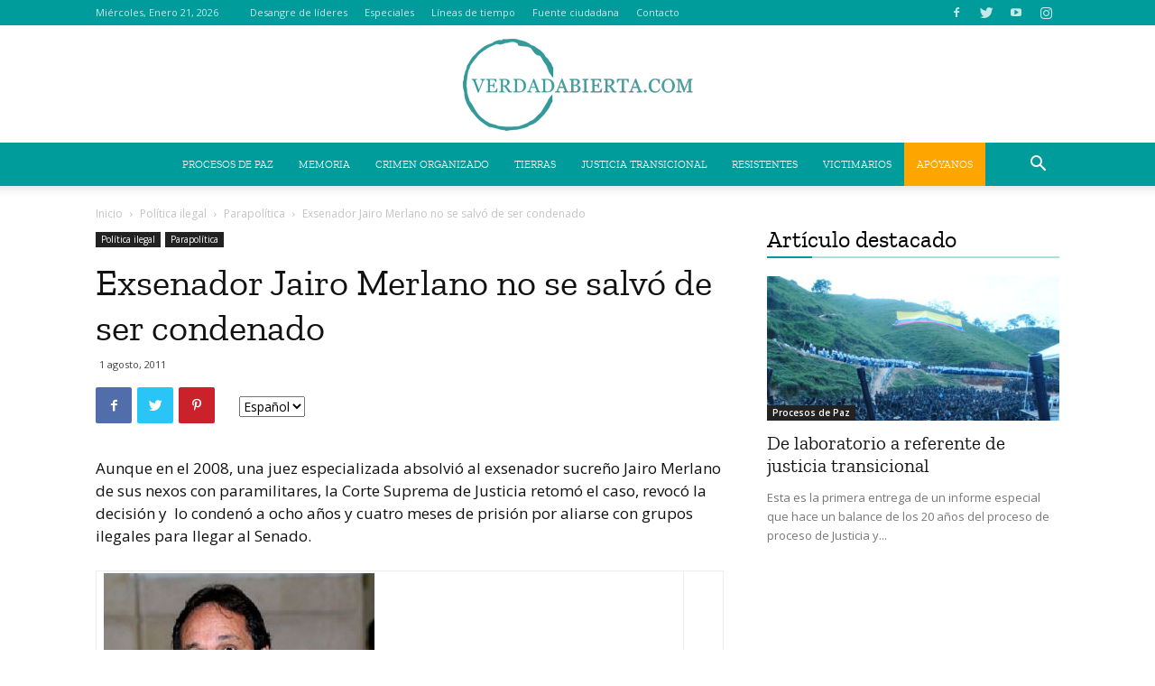

--- FILE ---
content_type: text/html; charset=UTF-8
request_url: https://verdadabierta.com/ex-senador-jairo-merlano-no-se-salvo-de-ser-condenado/
body_size: 29907
content:
<!doctype html >
<!--[if IE 8]>    <html class="ie8" lang="en"> <![endif]-->
<!--[if IE 9]>    <html class="ie9" lang="en"> <![endif]-->
<!--[if gt IE 8]><!--> <html lang="es-CO"> <!--<![endif]-->
<head>
    <!-- Google Tag Manager -->
    <meta name"robots" content="noarchive">
    <script>(function(w,d,s,l,i){w[l]=w[l]||[];w[l].push({'gtm.start':
    new Date().getTime(),event:'gtm.js'});var f=d.getElementsByTagName(s)[0],
    j=d.createElement(s),dl=l!='dataLayer'?'&l='+l:'';j.async=true;j.src=
    'https://www.googletagmanager.com/gtm.js?id='+i+dl;f.parentNode.insertBefore(j,f);
    })(window,document,'script','dataLayer','GTM-N6RJLSD');</script>
    <!-- End Google Tag Manager -->
    <title>Exsenador Jairo Merlano no se salvó de ser condenado | VerdadAbierta.com</title>
    <meta charset="UTF-8" />
    <meta name="viewport" content="width=device-width, initial-scale=1.0">
    <link rel="pingback" href="https://verdadabierta.com/xmlrpc.php" />
    <!-- Meta Pixel Code -->
    <script>
    !function(f,b,e,v,n,t,s)
    {if(f.fbq)return;n=f.fbq=function(){n.callMethod?
    n.callMethod.apply(n,arguments):n.queue.push(arguments)};
    if(!f._fbq)f._fbq=n;n.push=n;n.loaded=!0;n.version='2.0';
    n.queue=[];t=b.createElement(e);t.async=!0;
    t.src=v;s=b.getElementsByTagName(e)[0];
    s.parentNode.insertBefore(t,s)}(window, document,'script',
    'https://connect.facebook.net/en_US/fbevents.js');
    fbq('init', '1098194981835938');
    fbq('track', 'PageView');
    </script>
    <noscript><img height="1" width="1" style="display:none"
    src="https://www.facebook.com/tr?id=1098194981835938&ev=PageView&noscript=1"
    /></noscript>
    <!-- End Meta Pixel Code -->
    <meta name='robots' content='index, follow, max-image-preview:large, max-snippet:-1, max-video-preview:-1' />
<meta property="og:image" content="https://verdadabierta.com/wp-content/uploads/2017/10/jairomerlano1.jpg" /><link rel="icon" type="image/png" href="https://verdadabierta.com/wp-content/uploads/2017/08/favicon.png">
	<!-- This site is optimized with the Yoast SEO plugin v26.7 - https://yoast.com/wordpress/plugins/seo/ -->
	<link rel="canonical" href="https://verdadabierta.com/ex-senador-jairo-merlano-no-se-salvo-de-ser-condenado/" />
	<meta property="og:locale" content="es_ES" />
	<meta property="og:type" content="article" />
	<meta property="og:title" content="Exsenador Jairo Merlano no se salvó de ser condenado | VerdadAbierta.com" />
	<meta property="og:description" content="Aunque en el 2008, una juez especializada absolvió al exsenador sucreño Jairo Merlano de sus nexos con paramilitares, la Corte Suprema de Justicia retomó el caso, revocó la decisión y&nbsp; lo condenó a ocho años y cuatro meses de prisión por aliarse con grupos ilegales para llegar al Senado. &nbsp; Jairo Merlano. Foto Semana &nbsp; [&hellip;]" />
	<meta property="og:url" content="https://verdadabierta.com/ex-senador-jairo-merlano-no-se-salvo-de-ser-condenado/" />
	<meta property="og:site_name" content="VerdadAbierta.com" />
	<meta property="article:publisher" content="https://www.facebook.com/VerdadAbiertaVA" />
	<meta property="article:published_time" content="2011-08-01T19:36:47+00:00" />
	<meta property="article:modified_time" content="2024-04-29T23:27:09+00:00" />
	<meta property="og:image" content="https://verdadabierta.com/wp-content/uploads/2017/10/jairomerlano1.jpg" />
	<meta property="og:image:width" content="300" />
	<meta property="og:image:height" content="200" />
	<meta property="og:image:type" content="image/jpeg" />
	<meta name="author" content="rg" />
	<meta name="twitter:card" content="summary_large_image" />
	<meta name="twitter:creator" content="@verdadabierta" />
	<meta name="twitter:site" content="@verdadabierta" />
	<meta name="twitter:label1" content="Escrito por" />
	<meta name="twitter:data1" content="rg" />
	<meta name="twitter:label2" content="Tiempo de lectura" />
	<meta name="twitter:data2" content="3 minutos" />
	<script type="application/ld+json" class="yoast-schema-graph">{"@context":"https://schema.org","@graph":[{"@type":"Article","@id":"https://verdadabierta.com/ex-senador-jairo-merlano-no-se-salvo-de-ser-condenado/#article","isPartOf":{"@id":"https://verdadabierta.com/ex-senador-jairo-merlano-no-se-salvo-de-ser-condenado/"},"author":{"name":"rg","@id":"https://verdadabierta.com/#/schema/person/b393082879f2859c7a4100954475e3cd"},"headline":"Exsenador Jairo Merlano no se salvó de ser condenado","datePublished":"2011-08-01T19:36:47+00:00","dateModified":"2024-04-29T23:27:09+00:00","mainEntityOfPage":{"@id":"https://verdadabierta.com/ex-senador-jairo-merlano-no-se-salvo-de-ser-condenado/"},"wordCount":554,"commentCount":0,"publisher":{"@id":"https://verdadabierta.com/#organization"},"image":{"@id":"https://verdadabierta.com/ex-senador-jairo-merlano-no-se-salvo-de-ser-condenado/#primaryimage"},"thumbnailUrl":"https://verdadabierta.com/wp-content/uploads/2017/10/jairomerlano1.jpg","articleSection":["Parapolítica"],"inLanguage":"es-CO","potentialAction":[{"@type":"CommentAction","name":"Comment","target":["https://verdadabierta.com/ex-senador-jairo-merlano-no-se-salvo-de-ser-condenado/#respond"]}]},{"@type":"WebPage","@id":"https://verdadabierta.com/ex-senador-jairo-merlano-no-se-salvo-de-ser-condenado/","url":"https://verdadabierta.com/ex-senador-jairo-merlano-no-se-salvo-de-ser-condenado/","name":"Exsenador Jairo Merlano no se salvó de ser condenado | VerdadAbierta.com","isPartOf":{"@id":"https://verdadabierta.com/#website"},"primaryImageOfPage":{"@id":"https://verdadabierta.com/ex-senador-jairo-merlano-no-se-salvo-de-ser-condenado/#primaryimage"},"image":{"@id":"https://verdadabierta.com/ex-senador-jairo-merlano-no-se-salvo-de-ser-condenado/#primaryimage"},"thumbnailUrl":"https://verdadabierta.com/wp-content/uploads/2017/10/jairomerlano1.jpg","datePublished":"2011-08-01T19:36:47+00:00","dateModified":"2024-04-29T23:27:09+00:00","breadcrumb":{"@id":"https://verdadabierta.com/ex-senador-jairo-merlano-no-se-salvo-de-ser-condenado/#breadcrumb"},"inLanguage":"es-CO","potentialAction":[{"@type":"ReadAction","target":["https://verdadabierta.com/ex-senador-jairo-merlano-no-se-salvo-de-ser-condenado/"]}]},{"@type":"ImageObject","inLanguage":"es-CO","@id":"https://verdadabierta.com/ex-senador-jairo-merlano-no-se-salvo-de-ser-condenado/#primaryimage","url":"https://verdadabierta.com/wp-content/uploads/2017/10/jairomerlano1.jpg","contentUrl":"https://verdadabierta.com/wp-content/uploads/2017/10/jairomerlano1.jpg","width":300,"height":200,"caption":"jairomerlano1.jpg"},{"@type":"BreadcrumbList","@id":"https://verdadabierta.com/ex-senador-jairo-merlano-no-se-salvo-de-ser-condenado/#breadcrumb","itemListElement":[{"@type":"ListItem","position":1,"name":"Home","item":"https://verdadabierta.com/"},{"@type":"ListItem","position":2,"name":"Exsenador Jairo Merlano no se salvó de ser condenado"}]},{"@type":"WebSite","@id":"https://verdadabierta.com/#website","url":"https://verdadabierta.com/","name":"VerdadAbierta.com","description":"Periodismo a profundidad sobre conflicto armado en Colombia.","publisher":{"@id":"https://verdadabierta.com/#organization"},"potentialAction":[{"@type":"SearchAction","target":{"@type":"EntryPoint","urlTemplate":"https://verdadabierta.com/?s={search_term_string}"},"query-input":{"@type":"PropertyValueSpecification","valueRequired":true,"valueName":"search_term_string"}}],"inLanguage":"es-CO"},{"@type":"Organization","@id":"https://verdadabierta.com/#organization","name":"Verdad Abierta","url":"https://verdadabierta.com/","logo":{"@type":"ImageObject","inLanguage":"es-CO","@id":"https://verdadabierta.com/#/schema/logo/image/","url":"https://verdadabierta.com/wp-content/uploads/2018/02/Logo-VerdadAbierta-Home-Retina.png","contentUrl":"https://verdadabierta.com/wp-content/uploads/2018/02/Logo-VerdadAbierta-Home-Retina.png","width":595,"height":180,"caption":"Verdad Abierta"},"image":{"@id":"https://verdadabierta.com/#/schema/logo/image/"},"sameAs":["https://www.facebook.com/VerdadAbiertaVA","https://x.com/verdadabierta","https://www.youtube.com/user/VerdadAbierta"]},{"@type":"Person","@id":"https://verdadabierta.com/#/schema/person/b393082879f2859c7a4100954475e3cd","name":"rg","image":{"@type":"ImageObject","inLanguage":"es-CO","@id":"https://verdadabierta.com/#/schema/person/image/","url":"https://secure.gravatar.com/avatar/0a9edfe20450d9976107e4611f90fea6778c8857254dbe292f0574ce09e120b6?s=96&d=mm&r=g","contentUrl":"https://secure.gravatar.com/avatar/0a9edfe20450d9976107e4611f90fea6778c8857254dbe292f0574ce09e120b6?s=96&d=mm&r=g","caption":"rg"}}]}</script>
	<!-- / Yoast SEO plugin. -->


<link rel='dns-prefetch' href='//fonts.googleapis.com' />
<link rel="alternate" type="application/rss+xml" title="VerdadAbierta.com &raquo; Feed" href="https://verdadabierta.com/feed/" />
<link rel="alternate" type="application/rss+xml" title="VerdadAbierta.com &raquo; RSS de los comentarios" href="https://verdadabierta.com/comments/feed/" />
<link rel="alternate" type="application/rss+xml" title="VerdadAbierta.com &raquo; Exsenador Jairo Merlano no se salvó de ser condenado RSS de los comentarios" href="https://verdadabierta.com/ex-senador-jairo-merlano-no-se-salvo-de-ser-condenado/feed/" />
<link rel="alternate" title="oEmbed (JSON)" type="application/json+oembed" href="https://verdadabierta.com/wp-json/oembed/1.0/embed?url=https%3A%2F%2Fverdadabierta.com%2Fex-senador-jairo-merlano-no-se-salvo-de-ser-condenado%2F&#038;lang=es" />
<link rel="alternate" title="oEmbed (XML)" type="text/xml+oembed" href="https://verdadabierta.com/wp-json/oembed/1.0/embed?url=https%3A%2F%2Fverdadabierta.com%2Fex-senador-jairo-merlano-no-se-salvo-de-ser-condenado%2F&#038;format=xml&#038;lang=es" />
<link rel="alternate" type="application/rss+xml" title="VerdadAbierta.com &raquo; Stories Feed" href="https://verdadabierta.com/web-stories/feed/"><style id='wp-img-auto-sizes-contain-inline-css' type='text/css'>
img:is([sizes=auto i],[sizes^="auto," i]){contain-intrinsic-size:3000px 1500px}
/*# sourceURL=wp-img-auto-sizes-contain-inline-css */
</style>
<link rel='stylesheet' id='bxslider-css-css' href='https://verdadabierta.com/wp-content/plugins/kiwi-logo-carousel/third-party/jquery.bxslider/jquery.bxslider.css?ver=6.9' type='text/css' media='' />
<link rel='stylesheet' id='kiwi-logo-carousel-styles-css' href='https://verdadabierta.com/wp-content/plugins/kiwi-logo-carousel/custom-styles.css?ver=6.9' type='text/css' media='' />
<style id='wp-emoji-styles-inline-css' type='text/css'>

	img.wp-smiley, img.emoji {
		display: inline !important;
		border: none !important;
		box-shadow: none !important;
		height: 1em !important;
		width: 1em !important;
		margin: 0 0.07em !important;
		vertical-align: -0.1em !important;
		background: none !important;
		padding: 0 !important;
	}
/*# sourceURL=wp-emoji-styles-inline-css */
</style>
<style id='wp-block-library-inline-css' type='text/css'>
:root{--wp-block-synced-color:#7a00df;--wp-block-synced-color--rgb:122,0,223;--wp-bound-block-color:var(--wp-block-synced-color);--wp-editor-canvas-background:#ddd;--wp-admin-theme-color:#007cba;--wp-admin-theme-color--rgb:0,124,186;--wp-admin-theme-color-darker-10:#006ba1;--wp-admin-theme-color-darker-10--rgb:0,107,160.5;--wp-admin-theme-color-darker-20:#005a87;--wp-admin-theme-color-darker-20--rgb:0,90,135;--wp-admin-border-width-focus:2px}@media (min-resolution:192dpi){:root{--wp-admin-border-width-focus:1.5px}}.wp-element-button{cursor:pointer}:root .has-very-light-gray-background-color{background-color:#eee}:root .has-very-dark-gray-background-color{background-color:#313131}:root .has-very-light-gray-color{color:#eee}:root .has-very-dark-gray-color{color:#313131}:root .has-vivid-green-cyan-to-vivid-cyan-blue-gradient-background{background:linear-gradient(135deg,#00d084,#0693e3)}:root .has-purple-crush-gradient-background{background:linear-gradient(135deg,#34e2e4,#4721fb 50%,#ab1dfe)}:root .has-hazy-dawn-gradient-background{background:linear-gradient(135deg,#faaca8,#dad0ec)}:root .has-subdued-olive-gradient-background{background:linear-gradient(135deg,#fafae1,#67a671)}:root .has-atomic-cream-gradient-background{background:linear-gradient(135deg,#fdd79a,#004a59)}:root .has-nightshade-gradient-background{background:linear-gradient(135deg,#330968,#31cdcf)}:root .has-midnight-gradient-background{background:linear-gradient(135deg,#020381,#2874fc)}:root{--wp--preset--font-size--normal:16px;--wp--preset--font-size--huge:42px}.has-regular-font-size{font-size:1em}.has-larger-font-size{font-size:2.625em}.has-normal-font-size{font-size:var(--wp--preset--font-size--normal)}.has-huge-font-size{font-size:var(--wp--preset--font-size--huge)}.has-text-align-center{text-align:center}.has-text-align-left{text-align:left}.has-text-align-right{text-align:right}.has-fit-text{white-space:nowrap!important}#end-resizable-editor-section{display:none}.aligncenter{clear:both}.items-justified-left{justify-content:flex-start}.items-justified-center{justify-content:center}.items-justified-right{justify-content:flex-end}.items-justified-space-between{justify-content:space-between}.screen-reader-text{border:0;clip-path:inset(50%);height:1px;margin:-1px;overflow:hidden;padding:0;position:absolute;width:1px;word-wrap:normal!important}.screen-reader-text:focus{background-color:#ddd;clip-path:none;color:#444;display:block;font-size:1em;height:auto;left:5px;line-height:normal;padding:15px 23px 14px;text-decoration:none;top:5px;width:auto;z-index:100000}html :where(.has-border-color){border-style:solid}html :where([style*=border-top-color]){border-top-style:solid}html :where([style*=border-right-color]){border-right-style:solid}html :where([style*=border-bottom-color]){border-bottom-style:solid}html :where([style*=border-left-color]){border-left-style:solid}html :where([style*=border-width]){border-style:solid}html :where([style*=border-top-width]){border-top-style:solid}html :where([style*=border-right-width]){border-right-style:solid}html :where([style*=border-bottom-width]){border-bottom-style:solid}html :where([style*=border-left-width]){border-left-style:solid}html :where(img[class*=wp-image-]){height:auto;max-width:100%}:where(figure){margin:0 0 1em}html :where(.is-position-sticky){--wp-admin--admin-bar--position-offset:var(--wp-admin--admin-bar--height,0px)}@media screen and (max-width:600px){html :where(.is-position-sticky){--wp-admin--admin-bar--position-offset:0px}}

/*# sourceURL=wp-block-library-inline-css */
</style><style id='global-styles-inline-css' type='text/css'>
:root{--wp--preset--aspect-ratio--square: 1;--wp--preset--aspect-ratio--4-3: 4/3;--wp--preset--aspect-ratio--3-4: 3/4;--wp--preset--aspect-ratio--3-2: 3/2;--wp--preset--aspect-ratio--2-3: 2/3;--wp--preset--aspect-ratio--16-9: 16/9;--wp--preset--aspect-ratio--9-16: 9/16;--wp--preset--color--black: #000000;--wp--preset--color--cyan-bluish-gray: #abb8c3;--wp--preset--color--white: #ffffff;--wp--preset--color--pale-pink: #f78da7;--wp--preset--color--vivid-red: #cf2e2e;--wp--preset--color--luminous-vivid-orange: #ff6900;--wp--preset--color--luminous-vivid-amber: #fcb900;--wp--preset--color--light-green-cyan: #7bdcb5;--wp--preset--color--vivid-green-cyan: #00d084;--wp--preset--color--pale-cyan-blue: #8ed1fc;--wp--preset--color--vivid-cyan-blue: #0693e3;--wp--preset--color--vivid-purple: #9b51e0;--wp--preset--gradient--vivid-cyan-blue-to-vivid-purple: linear-gradient(135deg,rgb(6,147,227) 0%,rgb(155,81,224) 100%);--wp--preset--gradient--light-green-cyan-to-vivid-green-cyan: linear-gradient(135deg,rgb(122,220,180) 0%,rgb(0,208,130) 100%);--wp--preset--gradient--luminous-vivid-amber-to-luminous-vivid-orange: linear-gradient(135deg,rgb(252,185,0) 0%,rgb(255,105,0) 100%);--wp--preset--gradient--luminous-vivid-orange-to-vivid-red: linear-gradient(135deg,rgb(255,105,0) 0%,rgb(207,46,46) 100%);--wp--preset--gradient--very-light-gray-to-cyan-bluish-gray: linear-gradient(135deg,rgb(238,238,238) 0%,rgb(169,184,195) 100%);--wp--preset--gradient--cool-to-warm-spectrum: linear-gradient(135deg,rgb(74,234,220) 0%,rgb(151,120,209) 20%,rgb(207,42,186) 40%,rgb(238,44,130) 60%,rgb(251,105,98) 80%,rgb(254,248,76) 100%);--wp--preset--gradient--blush-light-purple: linear-gradient(135deg,rgb(255,206,236) 0%,rgb(152,150,240) 100%);--wp--preset--gradient--blush-bordeaux: linear-gradient(135deg,rgb(254,205,165) 0%,rgb(254,45,45) 50%,rgb(107,0,62) 100%);--wp--preset--gradient--luminous-dusk: linear-gradient(135deg,rgb(255,203,112) 0%,rgb(199,81,192) 50%,rgb(65,88,208) 100%);--wp--preset--gradient--pale-ocean: linear-gradient(135deg,rgb(255,245,203) 0%,rgb(182,227,212) 50%,rgb(51,167,181) 100%);--wp--preset--gradient--electric-grass: linear-gradient(135deg,rgb(202,248,128) 0%,rgb(113,206,126) 100%);--wp--preset--gradient--midnight: linear-gradient(135deg,rgb(2,3,129) 0%,rgb(40,116,252) 100%);--wp--preset--font-size--small: 13px;--wp--preset--font-size--medium: 20px;--wp--preset--font-size--large: 36px;--wp--preset--font-size--x-large: 42px;--wp--preset--spacing--20: 0.44rem;--wp--preset--spacing--30: 0.67rem;--wp--preset--spacing--40: 1rem;--wp--preset--spacing--50: 1.5rem;--wp--preset--spacing--60: 2.25rem;--wp--preset--spacing--70: 3.38rem;--wp--preset--spacing--80: 5.06rem;--wp--preset--shadow--natural: 6px 6px 9px rgba(0, 0, 0, 0.2);--wp--preset--shadow--deep: 12px 12px 50px rgba(0, 0, 0, 0.4);--wp--preset--shadow--sharp: 6px 6px 0px rgba(0, 0, 0, 0.2);--wp--preset--shadow--outlined: 6px 6px 0px -3px rgb(255, 255, 255), 6px 6px rgb(0, 0, 0);--wp--preset--shadow--crisp: 6px 6px 0px rgb(0, 0, 0);}:where(.is-layout-flex){gap: 0.5em;}:where(.is-layout-grid){gap: 0.5em;}body .is-layout-flex{display: flex;}.is-layout-flex{flex-wrap: wrap;align-items: center;}.is-layout-flex > :is(*, div){margin: 0;}body .is-layout-grid{display: grid;}.is-layout-grid > :is(*, div){margin: 0;}:where(.wp-block-columns.is-layout-flex){gap: 2em;}:where(.wp-block-columns.is-layout-grid){gap: 2em;}:where(.wp-block-post-template.is-layout-flex){gap: 1.25em;}:where(.wp-block-post-template.is-layout-grid){gap: 1.25em;}.has-black-color{color: var(--wp--preset--color--black) !important;}.has-cyan-bluish-gray-color{color: var(--wp--preset--color--cyan-bluish-gray) !important;}.has-white-color{color: var(--wp--preset--color--white) !important;}.has-pale-pink-color{color: var(--wp--preset--color--pale-pink) !important;}.has-vivid-red-color{color: var(--wp--preset--color--vivid-red) !important;}.has-luminous-vivid-orange-color{color: var(--wp--preset--color--luminous-vivid-orange) !important;}.has-luminous-vivid-amber-color{color: var(--wp--preset--color--luminous-vivid-amber) !important;}.has-light-green-cyan-color{color: var(--wp--preset--color--light-green-cyan) !important;}.has-vivid-green-cyan-color{color: var(--wp--preset--color--vivid-green-cyan) !important;}.has-pale-cyan-blue-color{color: var(--wp--preset--color--pale-cyan-blue) !important;}.has-vivid-cyan-blue-color{color: var(--wp--preset--color--vivid-cyan-blue) !important;}.has-vivid-purple-color{color: var(--wp--preset--color--vivid-purple) !important;}.has-black-background-color{background-color: var(--wp--preset--color--black) !important;}.has-cyan-bluish-gray-background-color{background-color: var(--wp--preset--color--cyan-bluish-gray) !important;}.has-white-background-color{background-color: var(--wp--preset--color--white) !important;}.has-pale-pink-background-color{background-color: var(--wp--preset--color--pale-pink) !important;}.has-vivid-red-background-color{background-color: var(--wp--preset--color--vivid-red) !important;}.has-luminous-vivid-orange-background-color{background-color: var(--wp--preset--color--luminous-vivid-orange) !important;}.has-luminous-vivid-amber-background-color{background-color: var(--wp--preset--color--luminous-vivid-amber) !important;}.has-light-green-cyan-background-color{background-color: var(--wp--preset--color--light-green-cyan) !important;}.has-vivid-green-cyan-background-color{background-color: var(--wp--preset--color--vivid-green-cyan) !important;}.has-pale-cyan-blue-background-color{background-color: var(--wp--preset--color--pale-cyan-blue) !important;}.has-vivid-cyan-blue-background-color{background-color: var(--wp--preset--color--vivid-cyan-blue) !important;}.has-vivid-purple-background-color{background-color: var(--wp--preset--color--vivid-purple) !important;}.has-black-border-color{border-color: var(--wp--preset--color--black) !important;}.has-cyan-bluish-gray-border-color{border-color: var(--wp--preset--color--cyan-bluish-gray) !important;}.has-white-border-color{border-color: var(--wp--preset--color--white) !important;}.has-pale-pink-border-color{border-color: var(--wp--preset--color--pale-pink) !important;}.has-vivid-red-border-color{border-color: var(--wp--preset--color--vivid-red) !important;}.has-luminous-vivid-orange-border-color{border-color: var(--wp--preset--color--luminous-vivid-orange) !important;}.has-luminous-vivid-amber-border-color{border-color: var(--wp--preset--color--luminous-vivid-amber) !important;}.has-light-green-cyan-border-color{border-color: var(--wp--preset--color--light-green-cyan) !important;}.has-vivid-green-cyan-border-color{border-color: var(--wp--preset--color--vivid-green-cyan) !important;}.has-pale-cyan-blue-border-color{border-color: var(--wp--preset--color--pale-cyan-blue) !important;}.has-vivid-cyan-blue-border-color{border-color: var(--wp--preset--color--vivid-cyan-blue) !important;}.has-vivid-purple-border-color{border-color: var(--wp--preset--color--vivid-purple) !important;}.has-vivid-cyan-blue-to-vivid-purple-gradient-background{background: var(--wp--preset--gradient--vivid-cyan-blue-to-vivid-purple) !important;}.has-light-green-cyan-to-vivid-green-cyan-gradient-background{background: var(--wp--preset--gradient--light-green-cyan-to-vivid-green-cyan) !important;}.has-luminous-vivid-amber-to-luminous-vivid-orange-gradient-background{background: var(--wp--preset--gradient--luminous-vivid-amber-to-luminous-vivid-orange) !important;}.has-luminous-vivid-orange-to-vivid-red-gradient-background{background: var(--wp--preset--gradient--luminous-vivid-orange-to-vivid-red) !important;}.has-very-light-gray-to-cyan-bluish-gray-gradient-background{background: var(--wp--preset--gradient--very-light-gray-to-cyan-bluish-gray) !important;}.has-cool-to-warm-spectrum-gradient-background{background: var(--wp--preset--gradient--cool-to-warm-spectrum) !important;}.has-blush-light-purple-gradient-background{background: var(--wp--preset--gradient--blush-light-purple) !important;}.has-blush-bordeaux-gradient-background{background: var(--wp--preset--gradient--blush-bordeaux) !important;}.has-luminous-dusk-gradient-background{background: var(--wp--preset--gradient--luminous-dusk) !important;}.has-pale-ocean-gradient-background{background: var(--wp--preset--gradient--pale-ocean) !important;}.has-electric-grass-gradient-background{background: var(--wp--preset--gradient--electric-grass) !important;}.has-midnight-gradient-background{background: var(--wp--preset--gradient--midnight) !important;}.has-small-font-size{font-size: var(--wp--preset--font-size--small) !important;}.has-medium-font-size{font-size: var(--wp--preset--font-size--medium) !important;}.has-large-font-size{font-size: var(--wp--preset--font-size--large) !important;}.has-x-large-font-size{font-size: var(--wp--preset--font-size--x-large) !important;}
/*# sourceURL=global-styles-inline-css */
</style>

<style id='classic-theme-styles-inline-css' type='text/css'>
/*! This file is auto-generated */
.wp-block-button__link{color:#fff;background-color:#32373c;border-radius:9999px;box-shadow:none;text-decoration:none;padding:calc(.667em + 2px) calc(1.333em + 2px);font-size:1.125em}.wp-block-file__button{background:#32373c;color:#fff;text-decoration:none}
/*# sourceURL=/wp-includes/css/classic-themes.min.css */
</style>
<link rel='stylesheet' id='ai-core-style-css' href='https://verdadabierta.com/wp-content/plugins/aesop-story-engine/public/assets/css/ai-core.css?ver=1' type='text/css' media='all' />
<style id='ai-core-style-inline-css' type='text/css'>
.aesop-gallery-component .aesop-component-caption{color:#333;padding:.25rem .75rem;background:rgba(255,255,255,.8);font-size:14px}.aesop-stacked-img{background-position:50%;background-repeat:no-repeat;background-size:cover;width:100%;left:0;top:0;position:relative;overflow:hidden}.aesop-stacked-img .aesop-stacked-caption{position:absolute;bottom:20px;right:20px;z-index:0;color:#333;padding:.25rem .75rem;background:rgba(255,255,255,.8);font-size:14px;-webkit-transition:all .75s ease-in-out;transition:all .75s ease-in-out}.aesop-sequence-img-wrap .aesop-sequence-caption{padding-left:4.5rem}.aesop-sequence-img-wrap .aesop-sequence-caption:before{left:0;bottom:-4px;font-weight:700;line-height:1;padding:.6rem .75rem;border:1px solid;border-color:inherit;content:counter(sequence-counter,decimal-leading-zero);counter-increment:sequence-counter}.aesop-sequence-img-wrap .aesop-sequence-img{width:100%;max-width:1200px;display:block}.aesop-hero-gallery-wrapper{clear:both;position:relative}.aesop-hero-gallery-content{position:absolute;top:20px}.aesopicon-search-plus{position:relative}.aesopicon-search-plus:after{display:inline-block;font-family:Dashicons;font-style:normal;font-weight:400;line-height:1;-webkit-font-smoothing:antialiased;-moz-osx-font-smoothing:grayscale;content:'\f179'}.aesop-parallax-component{clear:both}.aesop-parallax-component .aesop-parallax-sc{margin:0}.aesop-content-component .aesop-content-comp-wrap{padding:1.5em 2em}@media (max-width:766px){.aesop-content-component .aesop-content-comp-wrap{padding:1em}}.aesop-content-component .aesop-content-comp-inner p{line-height:1.2em}.aesop-content-component .aesop-content-img .aesop-content-comp-inner{word-wrap:break-word;background:rgba(255,255,255,.4);padding:1rem;line-height:1.3}.aesop-content-component .aesop-content-img .aesop-content-comp-inner p{margin-bottom:0}.aesop-image-component img{-webkit-box-shadow:0 0 6px -1px rgba(0,0,0,.5);box-shadow:0 0 6px -1px rgba(0,0,0,.5)}.aesop-image-component .aesop-lightbox{text-decoration:none;display:block}.aesop-image-component .aesop-img-enlarge{margin:0 0 .5rem}.aesop-image-component .aesop-img-enlarge:hover{text-decoration:none}.aesop-image-component .aesop-img-enlarge i{position:relative;top:1px}.aesop-image-component .aesop-img-enlarge,.aesop-image-component .aesop-image-component-caption{color:#b3b3b3;font-size:12px;font-family:"Helvetica Neue",Helvetica,Arial,sans-serif}.aesop-image-component .aesop-cap-cred,.aesop-image-component .aesop-img-enlarge{color:#b3b3b3}.aesop-image-component .aesop-cap-cred{border-top:1px dotted #b3b3b3;font-size:9px}.aesop-image-component:hover{opacity:.85;filter:alpha(opacity=85);-webkit-transition:opacity .25s ease-in-out;transition:opacity .25s ease-in-out}.aesop-image-component:active img{box-shadow:none}.aesop-video-component .aesop-video-component-caption{color:#b3b3b3}.aesop-video-component .aesop-component-caption{color:#333;padding:.25rem .75rem;background:rgba(255,255,255,.8);font-size:14px}.mejs-container{width:100%;max-width:800px!important;margin-left:auto;margin-right:auto}.mejs-container+p{margin-top:1rem}.aesop-quote-component{padding:3rem 2rem}.aesop-quote-component blockquote{font-style:italic}.aesop-quote-component cite{display:block;font-size:14px}.aesop-on-genesis .aesop-quote-component blockquote:before{content:none}.aesop-story-collection{clear:both}.aesop-story-collection .aesop-story-collection-title{text-align:center;background:#fff;text-transform:uppercase;font-size:1.75rem;line-height:1.75rem;letter-spacing:.05rem;padding:.8rem 0 .6rem;margin:0;z-index:2;position:relative;-webkit-box-shadow:0 7px 7px -7px #000;box-shadow:0 7px 7px -7px #000}.aesop-story-collection .aesop-collection-item{float:left;position:relative;height:220px;overflow:hidden}.aesop-story-collection .aesop-collection-item .aesop-collection-item-link{display:table;height:100%;width:100%;color:#fff;-webkit-transition:all .25s ease-in-out;transition:all .25s ease-in-out}.aesop-story-collection .aesop-collection-item .aesop-collection-item-link:before{position:absolute;content:'';width:100%;height:100%;background:#000;opacity:.65;filter:alpha(opacity=65);z-index:1}.aesop-story-collection .aesop-collection-item .aesop-collection-item-link:hover{text-decoration:none;-webkit-transition:all .25s ease-in-out;transition:all .25s ease-in-out}.aesop-story-collection .aesop-collection-item .aesop-collection-item-link:hover:before{-webkit-transition:opacity .25s linear;transition:opacity .25s linear;opacity:0;filter:alpha(opacity=0)}.aesop-story-collection .aesop-collection-item .aesop-collection-item-link:hover .aesop-collection-item-inner{background:rgba(0,0,0,.5)}.aesop-story-collection .aesop-collection-item .aesop-collection-item-inner{display:table-cell;vertical-align:middle;width:100%;height:100%;padding:0 2.5rem;position:relative;text-align:center;z-index:1;overflow:hidden;text-shadow:0 0 3px rgba(0,0,0,.6)}.aesop-story-collection .aesop-collection-item .aesop-collection-item-inner .aesop-collection-entry-title{font-weight:800;text-transform:uppercase;color:#fff;margin:auto}.aesop-story-collection .aesop-collection-item .aesop-collection-item-inner .aesop-collection-item-excerpt{font-size:12px}.aesop-story-collection .aesop-collection-item .aesop-collection-item-inner .aesop-collection-meta{font-family:"Helvetica Neue",Helvetica,Arial,sans-serif;font-size:12px;margin-bottom:3rem;font-style:italic}.aesop-story-collection .aesop-collection-item .aesop-collection-item-img{position:absolute;width:100%;height:100%;left:0;z-index:0;background-position:center center}.aesop-story-collection .aesop-collection-splash .aesop-collection-item-link:before{content:none}.aesop-story-collection .aesop-collection-splash .aesop-collection-item-link:hover .aesop-collection-item-inner{background:0 0}.aesop-story-collection .aesop-collection-splash .aesop-collection-item-inner .aesop-collection-entry-title{color:#333;text-shadow:none}.aesop-story-collection .aesop-collection-load-more{background:#000;opacity:.65;filter:alpha(opacity=65);z-index:1;height:70px;line-height:70px;color:#fff}.jorgen-article-cover-wrap{position:fixed}.aesop-article-chapter-wrap{position:relative}.aesop-article-chapter-wrap.aesop-video-chapter .aesop-cover-title{max-width:100%;margin:0;padding-bottom:20px;top:150px;border-bottom:1px solid #fff;font-size:62px!important;color:#fff;width:90%;left:10%;position:absolute;z-index:1}.aesop-article-chapter-wrap.aesop-video-chapter .aesop-cover-title small{font-size:40px}@media (max-width:800px){.aesop-article-chapter-wrap .aesop-cover-title{font-size:52px}.aesop-article-chapter-wrap .aesop-cover-title small{font-size:42px}}@media (max-width:480px){.aesop-article-chapter-wrap .aesop-cover-title{display:block;bottom:30px;font-size:32px}.aesop-article-chapter-wrap .aesop-cover-title small{display:block;font-size:20px}}.aesop-cover-title{max-width:100%;margin:0;padding-bottom:20px;bottom:100px;border-bottom:1px solid #fff;font-size:62px!important;color:#fff;width:90%;left:10%;position:absolute;z-index:1}.aesop-cover-title small{font-size:40px}.aesop-toggle-chapter-menu{position:fixed;right:-1px;bottom:57px;height:44px;width:44px;background:#e6e6e6;border-top-left-radius:2px;border-bottom-left-radius:2px;z-index:150;-webkit-transition:right .25s ease;transition:right .25s ease}.aesop-toggle-chapter-menu:hover{background:#007aac;text-decoration:none}.aesop-toggle-chapter-menu:hover i{color:#fff}.aesop-toggle-chapter-menu i{color:#007aac}.aesop-chapter-menu-open .aesop-chapter-menu{right:0}.aesop-chapter-menu-open .aesop-toggle-chapter-menu{right:250px}.aesop-close-chapter-menu{position:absolute;top:12px;right:12px;z-index:1}.aesop-close-chapter-menu:hover{cursor:pointer}.aesop-chapter-menu{right:-250px;width:250px;top:0;position:fixed;bottom:0;background:#e6e6e6;-webkit-transition:right .25s ease;transition:right .25s ease;z-index:500;counter-reset:sequence-counter;color:#777}.aesop-chapter-menu .scroll-nav__list{margin:0;padding:0}.aesop-chapter-menu *{box-sizing:border-box;-moz-box-sizing:border-box;-webkit-box-sizing:border-box}.aesop-chapter-menu li{display:block;margin-bottom:0;position:relative;padding-left:15px;font:400 14px/28px Arial,Helvetica,sans-serif}.aesop-chapter-menu li:before{content:counter(sequence-counter,upper-roman);counter-increment:sequence-counter;position:absolute;left:0}.aesop-chapter-menu a:link,.aesop-chapter-menu .scroll-nav__link{color:#777;padding-top:5px;padding-bottom:5px}.admin-bar .aesop-chapter-menu{top:32px}.aesop-chapter-menu--inner{padding:15px}.aesop-character-component .aesop-character-float{margin:.65rem 0;width:150px;text-align:center}.aesop-character-component .aesop-character-float .aesop-character-title{vertical-align:top;font-size:12px;font-family:"Helvetica Neue",Helvetica,Arial,sans-serif;color:#b3b3b3;text-transform:uppercase;letter-spacing:.05em;display:block;text-align:center;margin:0 0 .5rem}.aesop-character-component .aesop-character-float.aesop-character-right{float:right;margin-left:1.75rem}.aesop-character-component .aesop-character-float.aesop-character-center{margin-left:auto;margin-right:auto}.aesop-character-component .aesop-character-float.aesop-character-center .aesop-character-name{text-align:center}.aesop-character-component .aesop-character-float.aesop-character-left{float:left;margin-right:1.75rem}.aesop-character-component .aesop-character-avatar{width:90%;border-radius:50%}.aesop-character-component .aesop-character-cap{font-size:12px;line-height:14px;font-family:"Helvetica Neue",Helvetica,Arial,sans-serif;color:#b3b3b3;font-style:italic;margin-top:.8rem;border-top:1px dotted #b3b3b3;padding-top:.3rem}.aesop-document-component a{font-size:12px;font-family:"Helvetica Neue",Helvetica,Arial,sans-serif;color:#b3b3b3;line-height:12px;text-decoration:none}.aesop-document-component a span{border-bottom:1px solid #e6e6e6;font-size:12px;color:gray}.aesop-document-component a span:before{content:'\f498';font-family:Dashicons;position:absolute;left:0}.aesop-timeline{position:fixed;bottom:0;left:0;right:0;z-index:10}.aesop-timeline ol{margin:0;padding:0;position:relative;background:#e6e6e6;padding:5px 10px;-webkit-box-shadow:inset 0 7px 7px -7px gray;box-shadow:inset 0 7px 7px -7px gray}.aesop-timeline ol:before,.aesop-timeline ol:after{content:" ";display:table}.aesop-timeline ol:after{clear:both}.aesop-timeline ol li{display:inline-block;margin-right:5px}.aesop-timeline ol li:last-child{margin-right:0}.aesop-timeline ol li a{text-transform:uppercase;font-size:14px;color:inherit;padding:2px 10px 8px;display:block;position:relative}.aesop-timeline ol li a:after{content:'';height:20px;border-right:1px solid #666;width:1px;position:absolute;left:50%;bottom:-10px}.aesop-timeline ol li.active a{color:#428bca}.aesop-timeline ol li.active a:after{border-right-color:#428bca}
/*# sourceURL=ai-core-style-inline-css */
</style>
<link rel='stylesheet' id='ai-lightbox-style-css' href='https://verdadabierta.com/wp-content/plugins/aesop-story-engine/public/assets/css/lightbox.css?ver=1' type='text/css' media='all' />
<link rel='stylesheet' id='search-filter-plugin-styles-css' href='https://verdadabierta.com/wp-content/plugins/search-filter-pro/public/assets/css/search-filter.min.css?ver=2.4.0' type='text/css' media='all' />
<link rel='stylesheet' id='google-fonts-style-css' href='https://fonts.googleapis.com/css?family=Open+Sans%3A300italic%2C400%2C400italic%2C600%2C600italic%2C700%7CRoboto%3A300%2C400%2C400italic%2C500%2C500italic%2C700%2C900&#038;ver=8.6' type='text/css' media='all' />
<link rel='stylesheet' id='bsf-Defaults-css' href='https://verdadabierta.com/wp-content/uploads/smile_fonts/Defaults/Defaults.css?ver=3.21.2' type='text/css' media='all' />
<link rel='stylesheet' id='js_composer_front-css' href='https://verdadabierta.com/wp-content/plugins/js_composer/assets/css/js_composer.min.css?ver=8.7.2' type='text/css' media='all' />
<link rel='stylesheet' id='td-theme-css' href='https://verdadabierta.com/wp-content/themes/Newspaper/style.css?ver=8.6' type='text/css' media='all' />
<link rel='stylesheet' id='td-theme-child-css' href='https://verdadabierta.com/wp-content/themes/verdad-abierta/style.css?ver=8.6c' type='text/css' media='all' />
<script type="text/javascript" src="https://verdadabierta.com/wp-includes/js/jquery/jquery.min.js?ver=3.7.1" id="jquery-core-js"></script>
<script type="text/javascript" src="https://verdadabierta.com/wp-includes/js/jquery/jquery-migrate.min.js?ver=3.4.1" id="jquery-migrate-js"></script>
<script type="text/javascript" id="search-filter-plugin-build-js-extra">
/* <![CDATA[ */
var SF_LDATA = {"ajax_url":"https://verdadabierta.com/wp-admin/admin-ajax.php","home_url":"https://verdadabierta.com/"};
//# sourceURL=search-filter-plugin-build-js-extra
/* ]]> */
</script>
<script type="text/javascript" src="https://verdadabierta.com/wp-content/plugins/search-filter-pro/public/assets/js/search-filter-build.min.js?ver=2.4.0" id="search-filter-plugin-build-js"></script>
<script type="text/javascript" src="https://verdadabierta.com/wp-content/plugins/search-filter-pro/public/assets/js/chosen.jquery.min.js?ver=2.4.0" id="search-filter-plugin-chosen-js"></script>
<script></script><link rel="https://api.w.org/" href="https://verdadabierta.com/wp-json/" /><link rel="alternate" title="JSON" type="application/json" href="https://verdadabierta.com/wp-json/wp/v2/posts/4868" /><link rel="EditURI" type="application/rsd+xml" title="RSD" href="https://verdadabierta.com/xmlrpc.php?rsd" />
<meta name="generator" content="WordPress 6.9" />
<link rel='shortlink' href='https://verdadabierta.com/?p=4868' />
			<script>
				window.tdwGlobal = {"adminUrl":"https:\/\/verdadabierta.com\/wp-admin\/","wpRestNonce":"29b3b75fb8","wpRestUrl":"https:\/\/verdadabierta.com\/wp-json\/","permalinkStructure":"\/%postname%\/"};
			</script>
			<!--[if lt IE 9]><script src="https://html5shim.googlecode.com/svn/trunk/html5.js"></script><![endif]-->
    <meta name="generator" content="Powered by WPBakery Page Builder - drag and drop page builder for WordPress."/>
<meta name="generator" content="Powered by Slider Revolution 6.7.37 - responsive, Mobile-Friendly Slider Plugin for WordPress with comfortable drag and drop interface." />

<!-- JS generated by theme -->

<script>
    
    

	    var tdBlocksArray = []; //here we store all the items for the current page

	    //td_block class - each ajax block uses a object of this class for requests
	    function tdBlock() {
		    this.id = '';
		    this.block_type = 1; //block type id (1-234 etc)
		    this.atts = '';
		    this.td_column_number = '';
		    this.td_current_page = 1; //
		    this.post_count = 0; //from wp
		    this.found_posts = 0; //from wp
		    this.max_num_pages = 0; //from wp
		    this.td_filter_value = ''; //current live filter value
		    this.is_ajax_running = false;
		    this.td_user_action = ''; // load more or infinite loader (used by the animation)
		    this.header_color = '';
		    this.ajax_pagination_infinite_stop = ''; //show load more at page x
	    }


        // td_js_generator - mini detector
        (function(){
            var htmlTag = document.getElementsByTagName("html")[0];

	        if ( navigator.userAgent.indexOf("MSIE 10.0") > -1 ) {
                htmlTag.className += ' ie10';
            }

            if ( !!navigator.userAgent.match(/Trident.*rv\:11\./) ) {
                htmlTag.className += ' ie11';
            }

	        if ( navigator.userAgent.indexOf("Edge") > -1 ) {
                htmlTag.className += ' ieEdge';
            }

            if ( /(iPad|iPhone|iPod)/g.test(navigator.userAgent) ) {
                htmlTag.className += ' td-md-is-ios';
            }

            var user_agent = navigator.userAgent.toLowerCase();
            if ( user_agent.indexOf("android") > -1 ) {
                htmlTag.className += ' td-md-is-android';
            }

            if ( -1 !== navigator.userAgent.indexOf('Mac OS X')  ) {
                htmlTag.className += ' td-md-is-os-x';
            }

            if ( /chrom(e|ium)/.test(navigator.userAgent.toLowerCase()) ) {
               htmlTag.className += ' td-md-is-chrome';
            }

            if ( -1 !== navigator.userAgent.indexOf('Firefox') ) {
                htmlTag.className += ' td-md-is-firefox';
            }

            if ( -1 !== navigator.userAgent.indexOf('Safari') && -1 === navigator.userAgent.indexOf('Chrome') ) {
                htmlTag.className += ' td-md-is-safari';
            }

            if( -1 !== navigator.userAgent.indexOf('IEMobile') ){
                htmlTag.className += ' td-md-is-iemobile';
            }

        })();




        var tdLocalCache = {};

        ( function () {
            "use strict";

            tdLocalCache = {
                data: {},
                remove: function (resource_id) {
                    delete tdLocalCache.data[resource_id];
                },
                exist: function (resource_id) {
                    return tdLocalCache.data.hasOwnProperty(resource_id) && tdLocalCache.data[resource_id] !== null;
                },
                get: function (resource_id) {
                    return tdLocalCache.data[resource_id];
                },
                set: function (resource_id, cachedData) {
                    tdLocalCache.remove(resource_id);
                    tdLocalCache.data[resource_id] = cachedData;
                }
            };
        })();

    
    
var td_viewport_interval_list=[{"limitBottom":767,"sidebarWidth":228},{"limitBottom":1018,"sidebarWidth":300},{"limitBottom":1140,"sidebarWidth":324}];
var td_animation_stack_effect="type0";
var tds_animation_stack=true;
var td_animation_stack_specific_selectors=".entry-thumb, img";
var td_animation_stack_general_selectors=".td-animation-stack img, .td-animation-stack .entry-thumb, .post img";
var td_ajax_url="https:\/\/verdadabierta.com\/wp-admin\/admin-ajax.php?td_theme_name=Newspaper&v=8.6";
var td_get_template_directory_uri="https:\/\/verdadabierta.com\/wp-content\/themes\/Newspaper";
var tds_snap_menu="";
var tds_logo_on_sticky="show_header_logo";
var tds_header_style="10";
var td_please_wait="Por favor espera...";
var td_email_user_pass_incorrect="Usuario o contrase\u00f1a incorrecta!";
var td_email_user_incorrect="Correo electr\u00f3nico o nombre de usuario incorrecto!";
var td_email_incorrect="Correo electr\u00f3nico incorrecto!";
var tds_more_articles_on_post_enable="";
var tds_more_articles_on_post_time_to_wait="";
var tds_more_articles_on_post_pages_distance_from_top=0;
var tds_theme_color_site_wide="#009c9b";
var tds_smart_sidebar="enabled";
var tdThemeName="Newspaper";
var td_magnific_popup_translation_tPrev="Anterior (tecla de flecha izquierda)";
var td_magnific_popup_translation_tNext="Siguiente (tecla de flecha derecha)";
var td_magnific_popup_translation_tCounter="%curr% de %total%";
var td_magnific_popup_translation_ajax_tError="El contenido de %url% no pudo cargarse.";
var td_magnific_popup_translation_image_tError="La imagen #%curr% no pudo cargarse.";
var tdDateNamesI18n={"month_names":["enero","febrero","marzo","abril","mayo","junio","julio","agosto","septiembre","octubre","noviembre","diciembre"],"month_names_short":["Ene","Feb","Mar","Abr","May","Jun","Jul","Ago","Sep","Oct","Nov","Dic"],"day_names":["domingo","lunes","martes","mi\u00e9rcoles","jueves","viernes","s\u00e1bado"],"day_names_short":["dom","lun","mar","mi\u00e9","jue","vie","s\u00e1b"]};
var td_ad_background_click_link="";
var td_ad_background_click_target="";
</script>


<!-- Header style compiled by theme -->

<style>
    

                                    @font-face {
                                      font-family: "zillaslab-regular-webfont";
                                      src: local("zillaslab-regular-webfont"), url("https://verdadabierta.com/wp-content/uploads/2017/08/zillaslab-regular-webfont.woff") format("woff");
                                    }
                                
                                    @font-face {
                                      font-family: "zillaslab-light-webfont";
                                      src: local("zillaslab-light-webfont"), url("https://verdadabierta.com/wp-content/uploads/2017/08/zillaslab-light-webfont.woff") format("woff");
                                    }
                                
.td-header-wrap .black-menu .sf-menu > .current-menu-item > a,
    .td-header-wrap .black-menu .sf-menu > .current-menu-ancestor > a,
    .td-header-wrap .black-menu .sf-menu > .current-category-ancestor > a,
    .td-header-wrap .black-menu .sf-menu > li > a:hover,
    .td-header-wrap .black-menu .sf-menu > .sfHover > a,
    .td-header-style-12 .td-header-menu-wrap-full,
    .sf-menu > .current-menu-item > a:after,
    .sf-menu > .current-menu-ancestor > a:after,
    .sf-menu > .current-category-ancestor > a:after,
    .sf-menu > li:hover > a:after,
    .sf-menu > .sfHover > a:after,
    .td-header-style-12 .td-affix,
    .header-search-wrap .td-drop-down-search:after,
    .header-search-wrap .td-drop-down-search .btn:hover,
    input[type=submit]:hover,
    .td-read-more a,
    .td-post-category:hover,
    .td-grid-style-1.td-hover-1 .td-big-grid-post:hover .td-post-category,
    .td-grid-style-5.td-hover-1 .td-big-grid-post:hover .td-post-category,
    .td_top_authors .td-active .td-author-post-count,
    .td_top_authors .td-active .td-author-comments-count,
    .td_top_authors .td_mod_wrap:hover .td-author-post-count,
    .td_top_authors .td_mod_wrap:hover .td-author-comments-count,
    .td-404-sub-sub-title a:hover,
    .td-search-form-widget .wpb_button:hover,
    .td-rating-bar-wrap div,
    .td_category_template_3 .td-current-sub-category,
    .dropcap,
    .td_wrapper_video_playlist .td_video_controls_playlist_wrapper,
    .wpb_default,
    .wpb_default:hover,
    .td-left-smart-list:hover,
    .td-right-smart-list:hover,
    .woocommerce-checkout .woocommerce input.button:hover,
    .woocommerce-page .woocommerce a.button:hover,
    .woocommerce-account div.woocommerce .button:hover,
    #bbpress-forums button:hover,
    .bbp_widget_login .button:hover,
    .td-footer-wrapper .td-post-category,
    .td-footer-wrapper .widget_product_search input[type="submit"]:hover,
    .woocommerce .product a.button:hover,
    .woocommerce .product #respond input#submit:hover,
    .woocommerce .checkout input#place_order:hover,
    .woocommerce .woocommerce.widget .button:hover,
    .single-product .product .summary .cart .button:hover,
    .woocommerce-cart .woocommerce table.cart .button:hover,
    .woocommerce-cart .woocommerce .shipping-calculator-form .button:hover,
    .td-next-prev-wrap a:hover,
    .td-load-more-wrap a:hover,
    .td-post-small-box a:hover,
    .page-nav .current,
    .page-nav:first-child > div,
    .td_category_template_8 .td-category-header .td-category a.td-current-sub-category,
    .td_category_template_4 .td-category-siblings .td-category a:hover,
    #bbpress-forums .bbp-pagination .current,
    #bbpress-forums #bbp-single-user-details #bbp-user-navigation li.current a,
    .td-theme-slider:hover .slide-meta-cat a,
    a.vc_btn-black:hover,
    .td-trending-now-wrapper:hover .td-trending-now-title,
    .td-scroll-up,
    .td-smart-list-button:hover,
    .td-weather-information:before,
    .td-weather-week:before,
    .td_block_exchange .td-exchange-header:before,
    .td_block_big_grid_9.td-grid-style-1 .td-post-category,
    .td_block_big_grid_9.td-grid-style-5 .td-post-category,
    .td-grid-style-6.td-hover-1 .td-module-thumb:after,
    .td-pulldown-syle-2 .td-subcat-dropdown ul:after,
    .td_block_template_9 .td-block-title:after,
    .td_block_template_15 .td-block-title:before,
    div.wpforms-container .wpforms-form div.wpforms-submit-container button[type=submit] {
        background-color: #009c9b;
    }

    .global-block-template-4 .td-related-title .td-cur-simple-item:before {
        border-color: #009c9b transparent transparent transparent !important;
    }

    .woocommerce .woocommerce-message .button:hover,
    .woocommerce .woocommerce-error .button:hover,
    .woocommerce .woocommerce-info .button:hover,
    .global-block-template-4 .td-related-title .td-cur-simple-item,
    .global-block-template-3 .td-related-title .td-cur-simple-item,
    .global-block-template-9 .td-related-title:after {
        background-color: #009c9b !important;
    }

    .woocommerce .product .onsale,
    .woocommerce.widget .ui-slider .ui-slider-handle {
        background: none #009c9b;
    }

    .woocommerce.widget.widget_layered_nav_filters ul li a {
        background: none repeat scroll 0 0 #009c9b !important;
    }

    a,
    cite a:hover,
    .td_mega_menu_sub_cats .cur-sub-cat,
    .td-mega-span h3 a:hover,
    .td_mod_mega_menu:hover .entry-title a,
    .header-search-wrap .result-msg a:hover,
    .td-header-top-menu .td-drop-down-search .td_module_wrap:hover .entry-title a,
    .td-header-top-menu .td-icon-search:hover,
    .td-header-wrap .result-msg a:hover,
    .top-header-menu li a:hover,
    .top-header-menu .current-menu-item > a,
    .top-header-menu .current-menu-ancestor > a,
    .top-header-menu .current-category-ancestor > a,
    .td-social-icon-wrap > a:hover,
    .td-header-sp-top-widget .td-social-icon-wrap a:hover,
    .td-page-content blockquote p,
    .td-post-content blockquote p,
    .mce-content-body blockquote p,
    .comment-content blockquote p,
    .wpb_text_column blockquote p,
    .td_block_text_with_title blockquote p,
    .td_module_wrap:hover .entry-title a,
    .td-subcat-filter .td-subcat-list a:hover,
    .td-subcat-filter .td-subcat-dropdown a:hover,
    .td_quote_on_blocks,
    .dropcap2,
    .dropcap3,
    .td_top_authors .td-active .td-authors-name a,
    .td_top_authors .td_mod_wrap:hover .td-authors-name a,
    .td-post-next-prev-content a:hover,
    .author-box-wrap .td-author-social a:hover,
    .td-author-name a:hover,
    .td-author-url a:hover,
    .td_mod_related_posts:hover h3 > a,
    .td-post-template-11 .td-related-title .td-related-left:hover,
    .td-post-template-11 .td-related-title .td-related-right:hover,
    .td-post-template-11 .td-related-title .td-cur-simple-item,
    .td-post-template-11 .td_block_related_posts .td-next-prev-wrap a:hover,
    .comment-reply-link:hover,
    .logged-in-as a:hover,
    #cancel-comment-reply-link:hover,
    .td-search-query,
    .td-category-header .td-pulldown-category-filter-link:hover,
    .td-category-siblings .td-subcat-dropdown a:hover,
    .td-category-siblings .td-subcat-dropdown a.td-current-sub-category,
    .widget a:hover,
    .td_wp_recentcomments a:hover,
    .archive .widget_archive .current,
    .archive .widget_archive .current a,
    .widget_calendar tfoot a:hover,
    .woocommerce a.added_to_cart:hover,
    .woocommerce-account .woocommerce-MyAccount-navigation a:hover,
    #bbpress-forums li.bbp-header .bbp-reply-content span a:hover,
    #bbpress-forums .bbp-forum-freshness a:hover,
    #bbpress-forums .bbp-topic-freshness a:hover,
    #bbpress-forums .bbp-forums-list li a:hover,
    #bbpress-forums .bbp-forum-title:hover,
    #bbpress-forums .bbp-topic-permalink:hover,
    #bbpress-forums .bbp-topic-started-by a:hover,
    #bbpress-forums .bbp-topic-started-in a:hover,
    #bbpress-forums .bbp-body .super-sticky li.bbp-topic-title .bbp-topic-permalink,
    #bbpress-forums .bbp-body .sticky li.bbp-topic-title .bbp-topic-permalink,
    .widget_display_replies .bbp-author-name,
    .widget_display_topics .bbp-author-name,
    .footer-text-wrap .footer-email-wrap a,
    .td-subfooter-menu li a:hover,
    .footer-social-wrap a:hover,
    a.vc_btn-black:hover,
    .td-smart-list-dropdown-wrap .td-smart-list-button:hover,
    .td_module_17 .td-read-more a:hover,
    .td_module_18 .td-read-more a:hover,
    .td_module_19 .td-post-author-name a:hover,
    .td-instagram-user a,
    .td-pulldown-syle-2 .td-subcat-dropdown:hover .td-subcat-more span,
    .td-pulldown-syle-2 .td-subcat-dropdown:hover .td-subcat-more i,
    .td-pulldown-syle-3 .td-subcat-dropdown:hover .td-subcat-more span,
    .td-pulldown-syle-3 .td-subcat-dropdown:hover .td-subcat-more i,
    .td-block-title-wrap .td-wrapper-pulldown-filter .td-pulldown-filter-display-option:hover,
    .td-block-title-wrap .td-wrapper-pulldown-filter .td-pulldown-filter-display-option:hover i,
    .td-block-title-wrap .td-wrapper-pulldown-filter .td-pulldown-filter-link:hover,
    .td-block-title-wrap .td-wrapper-pulldown-filter .td-pulldown-filter-item .td-cur-simple-item,
    .global-block-template-2 .td-related-title .td-cur-simple-item,
    .global-block-template-5 .td-related-title .td-cur-simple-item,
    .global-block-template-6 .td-related-title .td-cur-simple-item,
    .global-block-template-7 .td-related-title .td-cur-simple-item,
    .global-block-template-8 .td-related-title .td-cur-simple-item,
    .global-block-template-9 .td-related-title .td-cur-simple-item,
    .global-block-template-10 .td-related-title .td-cur-simple-item,
    .global-block-template-11 .td-related-title .td-cur-simple-item,
    .global-block-template-12 .td-related-title .td-cur-simple-item,
    .global-block-template-13 .td-related-title .td-cur-simple-item,
    .global-block-template-14 .td-related-title .td-cur-simple-item,
    .global-block-template-15 .td-related-title .td-cur-simple-item,
    .global-block-template-16 .td-related-title .td-cur-simple-item,
    .global-block-template-17 .td-related-title .td-cur-simple-item,
    .td-theme-wrap .sf-menu ul .td-menu-item > a:hover,
    .td-theme-wrap .sf-menu ul .sfHover > a,
    .td-theme-wrap .sf-menu ul .current-menu-ancestor > a,
    .td-theme-wrap .sf-menu ul .current-category-ancestor > a,
    .td-theme-wrap .sf-menu ul .current-menu-item > a,
    .td_outlined_btn {
        color: #009c9b;
    }

    a.vc_btn-black.vc_btn_square_outlined:hover,
    a.vc_btn-black.vc_btn_outlined:hover,
    .td-mega-menu-page .wpb_content_element ul li a:hover,
    .td-theme-wrap .td-aj-search-results .td_module_wrap:hover .entry-title a,
    .td-theme-wrap .header-search-wrap .result-msg a:hover {
        color: #009c9b !important;
    }

    .td-next-prev-wrap a:hover,
    .td-load-more-wrap a:hover,
    .td-post-small-box a:hover,
    .page-nav .current,
    .page-nav:first-child > div,
    .td_category_template_8 .td-category-header .td-category a.td-current-sub-category,
    .td_category_template_4 .td-category-siblings .td-category a:hover,
    #bbpress-forums .bbp-pagination .current,
    .post .td_quote_box,
    .page .td_quote_box,
    a.vc_btn-black:hover,
    .td_block_template_5 .td-block-title > *,
    .td_outlined_btn {
        border-color: #009c9b;
    }

    .td_wrapper_video_playlist .td_video_currently_playing:after {
        border-color: #009c9b !important;
    }

    .header-search-wrap .td-drop-down-search:before {
        border-color: transparent transparent #009c9b transparent;
    }

    .block-title > span,
    .block-title > a,
    .block-title > label,
    .widgettitle,
    .widgettitle:after,
    .td-trending-now-title,
    .td-trending-now-wrapper:hover .td-trending-now-title,
    .wpb_tabs li.ui-tabs-active a,
    .wpb_tabs li:hover a,
    .vc_tta-container .vc_tta-color-grey.vc_tta-tabs-position-top.vc_tta-style-classic .vc_tta-tabs-container .vc_tta-tab.vc_active > a,
    .vc_tta-container .vc_tta-color-grey.vc_tta-tabs-position-top.vc_tta-style-classic .vc_tta-tabs-container .vc_tta-tab:hover > a,
    .td_block_template_1 .td-related-title .td-cur-simple-item,
    .woocommerce .product .products h2:not(.woocommerce-loop-product__title),
    .td-subcat-filter .td-subcat-dropdown:hover .td-subcat-more, 
    .td_3D_btn,
    .td_shadow_btn,
    .td_default_btn,
    .td_round_btn, 
    .td_outlined_btn:hover {
    	background-color: #009c9b;
    }

    .woocommerce div.product .woocommerce-tabs ul.tabs li.active {
    	background-color: #009c9b !important;
    }

    .block-title,
    .td_block_template_1 .td-related-title,
    .wpb_tabs .wpb_tabs_nav,
    .vc_tta-container .vc_tta-color-grey.vc_tta-tabs-position-top.vc_tta-style-classic .vc_tta-tabs-container,
    .woocommerce div.product .woocommerce-tabs ul.tabs:before {
        border-color: #009c9b;
    }
    .td_block_wrap .td-subcat-item a.td-cur-simple-item {
	    color: #009c9b;
	}


    
    .td-grid-style-4 .entry-title
    {
        background-color: rgba(0, 156, 155, 0.7);
    }

    
    .block-title > span,
    .block-title > span > a,
    .block-title > a,
    .block-title > label,
    .widgettitle,
    .widgettitle:after,
    .td-trending-now-title,
    .td-trending-now-wrapper:hover .td-trending-now-title,
    .wpb_tabs li.ui-tabs-active a,
    .wpb_tabs li:hover a,
    .vc_tta-container .vc_tta-color-grey.vc_tta-tabs-position-top.vc_tta-style-classic .vc_tta-tabs-container .vc_tta-tab.vc_active > a,
    .vc_tta-container .vc_tta-color-grey.vc_tta-tabs-position-top.vc_tta-style-classic .vc_tta-tabs-container .vc_tta-tab:hover > a,
    .td_block_template_1 .td-related-title .td-cur-simple-item,
    .woocommerce .product .products h2:not(.woocommerce-loop-product__title),
    .td-subcat-filter .td-subcat-dropdown:hover .td-subcat-more,
    .td-weather-information:before,
    .td-weather-week:before,
    .td_block_exchange .td-exchange-header:before,
    .td-theme-wrap .td_block_template_3 .td-block-title > *,
    .td-theme-wrap .td_block_template_4 .td-block-title > *,
    .td-theme-wrap .td_block_template_7 .td-block-title > *,
    .td-theme-wrap .td_block_template_9 .td-block-title:after,
    .td-theme-wrap .td_block_template_10 .td-block-title::before,
    .td-theme-wrap .td_block_template_11 .td-block-title::before,
    .td-theme-wrap .td_block_template_11 .td-block-title::after,
    .td-theme-wrap .td_block_template_14 .td-block-title,
    .td-theme-wrap .td_block_template_15 .td-block-title:before,
    .td-theme-wrap .td_block_template_17 .td-block-title:before {
        background-color: #009c9b;
    }

    .woocommerce div.product .woocommerce-tabs ul.tabs li.active {
    	background-color: #009c9b !important;
    }

    .block-title,
    .td_block_template_1 .td-related-title,
    .wpb_tabs .wpb_tabs_nav,
    .vc_tta-container .vc_tta-color-grey.vc_tta-tabs-position-top.vc_tta-style-classic .vc_tta-tabs-container,
    .woocommerce div.product .woocommerce-tabs ul.tabs:before,
    .td-theme-wrap .td_block_template_5 .td-block-title > *,
    .td-theme-wrap .td_block_template_17 .td-block-title,
    .td-theme-wrap .td_block_template_17 .td-block-title::before {
        border-color: #009c9b;
    }

    .td-theme-wrap .td_block_template_4 .td-block-title > *:before,
    .td-theme-wrap .td_block_template_17 .td-block-title::after {
        border-color: #009c9b transparent transparent transparent;
    }

    
    .td-header-wrap .td-header-top-menu-full,
    .td-header-wrap .top-header-menu .sub-menu {
        background-color: #009c9b;
    }
    .td-header-style-8 .td-header-top-menu-full {
        background-color: transparent;
    }
    .td-header-style-8 .td-header-top-menu-full .td-header-top-menu {
        background-color: #009c9b;
        padding-left: 15px;
        padding-right: 15px;
    }

    .td-header-wrap .td-header-top-menu-full .td-header-top-menu,
    .td-header-wrap .td-header-top-menu-full {
        border-bottom: none;
    }


    
    .td-header-top-menu,
    .td-header-top-menu a,
    .td-header-wrap .td-header-top-menu-full .td-header-top-menu,
    .td-header-wrap .td-header-top-menu-full a,
    .td-header-style-8 .td-header-top-menu,
    .td-header-style-8 .td-header-top-menu a,
    .td-header-top-menu .td-drop-down-search .entry-title a {
        color: rgba(255,255,255,0.77);
    }

    
    .top-header-menu .current-menu-item > a,
    .top-header-menu .current-menu-ancestor > a,
    .top-header-menu .current-category-ancestor > a,
    .top-header-menu li a:hover,
    .td-header-sp-top-widget .td-icon-search:hover {
        color: #ffffff;
    }

    
    .td-header-wrap .td-header-sp-top-widget .td-icon-font {
        color: rgba(255,255,255,0.77);
    }

    
    .td-header-wrap .td-header-sp-top-widget i.td-icon-font:hover {
        color: #ffffff;
    }


    
    .td-header-wrap .td-header-menu-wrap-full,
    .td-header-menu-wrap.td-affix,
    .td-header-style-3 .td-header-main-menu,
    .td-header-style-3 .td-affix .td-header-main-menu,
    .td-header-style-4 .td-header-main-menu,
    .td-header-style-4 .td-affix .td-header-main-menu,
    .td-header-style-8 .td-header-menu-wrap.td-affix,
    .td-header-style-8 .td-header-top-menu-full {
		background-color: #009c9b;
    }


    .td-boxed-layout .td-header-style-3 .td-header-menu-wrap,
    .td-boxed-layout .td-header-style-4 .td-header-menu-wrap,
    .td-header-style-3 .td_stretch_content .td-header-menu-wrap,
    .td-header-style-4 .td_stretch_content .td-header-menu-wrap {
    	background-color: #009c9b !important;
    }


    @media (min-width: 1019px) {
        .td-header-style-1 .td-header-sp-recs,
        .td-header-style-1 .td-header-sp-logo {
            margin-bottom: 28px;
        }
    }

    @media (min-width: 768px) and (max-width: 1018px) {
        .td-header-style-1 .td-header-sp-recs,
        .td-header-style-1 .td-header-sp-logo {
            margin-bottom: 14px;
        }
    }

    .td-header-style-7 .td-header-top-menu {
        border-bottom: none;
    }
    
    
    
    .td-header-menu-wrap.td-affix,
    .td-header-style-3 .td-affix .td-header-main-menu,
    .td-header-style-4 .td-affix .td-header-main-menu,
    .td-header-style-8 .td-header-menu-wrap.td-affix {
        background-color: #ffffff;
    }


    
    .sf-menu > .current-menu-item > a:after,
    .sf-menu > .current-menu-ancestor > a:after,
    .sf-menu > .current-category-ancestor > a:after,
    .sf-menu > li:hover > a:after,
    .sf-menu > .sfHover > a:after,
    .td_block_mega_menu .td-next-prev-wrap a:hover,
    .td-mega-span .td-post-category:hover,
    .td-header-wrap .black-menu .sf-menu > li > a:hover,
    .td-header-wrap .black-menu .sf-menu > .current-menu-ancestor > a,
    .td-header-wrap .black-menu .sf-menu > .sfHover > a,
    .header-search-wrap .td-drop-down-search:after,
    .header-search-wrap .td-drop-down-search .btn:hover,
    .td-header-wrap .black-menu .sf-menu > .current-menu-item > a,
    .td-header-wrap .black-menu .sf-menu > .current-menu-ancestor > a,
    .td-header-wrap .black-menu .sf-menu > .current-category-ancestor > a {
        background-color: #ffffff;
    }


    .td_block_mega_menu .td-next-prev-wrap a:hover {
        border-color: #ffffff;
    }

    .header-search-wrap .td-drop-down-search:before {
        border-color: transparent transparent #ffffff transparent;
    }

    .td_mega_menu_sub_cats .cur-sub-cat,
    .td_mod_mega_menu:hover .entry-title a,
    .td-theme-wrap .sf-menu ul .td-menu-item > a:hover,
    .td-theme-wrap .sf-menu ul .sfHover > a,
    .td-theme-wrap .sf-menu ul .current-menu-ancestor > a,
    .td-theme-wrap .sf-menu ul .current-category-ancestor > a,
    .td-theme-wrap .sf-menu ul .current-menu-item > a {
        color: #ffffff;
    }
    
    
    
    .td-header-wrap .td-header-menu-wrap .sf-menu > li > a,
    .td-header-wrap .td-header-menu-social .td-social-icon-wrap a,
    .td-header-style-4 .td-header-menu-social .td-social-icon-wrap i,
    .td-header-style-5 .td-header-menu-social .td-social-icon-wrap i,
    .td-header-style-6 .td-header-menu-social .td-social-icon-wrap i,
    .td-header-style-12 .td-header-menu-social .td-social-icon-wrap i,
    .td-header-wrap .header-search-wrap #td-header-search-button .td-icon-search {
        color: #ffffff;
    }
    .td-header-wrap .td-header-menu-social + .td-search-wrapper #td-header-search-button:before {
      background-color: #ffffff;
    }
    
    
    .td-header-wrap .td-header-menu-wrap.td-affix .sf-menu > li > a,
    .td-header-wrap .td-affix .td-header-menu-social .td-social-icon-wrap a,
    .td-header-style-4 .td-affix .td-header-menu-social .td-social-icon-wrap i,
    .td-header-style-5 .td-affix .td-header-menu-social .td-social-icon-wrap i,
    .td-header-style-6 .td-affix .td-header-menu-social .td-social-icon-wrap i,
    .td-header-style-12 .td-affix .td-header-menu-social .td-social-icon-wrap i,
    .td-header-wrap .td-affix .header-search-wrap .td-icon-search {
        color: #009c9b;
    }
    .td-header-wrap .td-affix .td-header-menu-social + .td-search-wrapper #td-header-search-button:before {
      background-color: #009c9b;
    }

    
    .td-header-wrap .td-header-menu-social .td-social-icon-wrap a {
        color: rgba(0,156,155,0.53);
    }

    
    .td-header-wrap .td-header-menu-social .td-social-icon-wrap:hover i {
        color: #009c9b;
    }

    
    @media (max-width: 767px) {
        body .td-header-wrap .td-header-main-menu {
            background-color: #009c9b !important;
        }
    }


    
    .td-footer-wrapper,
    .td-footer-wrapper .td_block_template_7 .td-block-title > *,
    .td-footer-wrapper .td_block_template_17 .td-block-title,
    .td-footer-wrapper .td-block-title-wrap .td-wrapper-pulldown-filter {
        background-color: #009c9b;
    }

    
    .td-sub-footer-container {
        background-color: #018d8e;
    }

    
    .td-sub-footer-container,
    .td-subfooter-menu li a {
        color: #ffffff;
    }

    
    .td-subfooter-menu li a:hover {
        color: #ffffff;
    }


    
    .td-footer-wrapper::before {
        background-size: cover;
    }

    
    .td-footer-wrapper::before {
        background-position: center center;
    }

    
    .td-footer-wrapper::before {
        opacity: 0.1;
    }



    
    .td-menu-background,
    .td-search-background {
        background-image: url('https://verdadabierta.com/wp-content/uploads/2017/08/8.jpg');
    }

    
    .white-popup-block:before {
        background-image: url('https://verdadabierta.com/wp-content/uploads/2017/08/8.jpg');
    }

    
    .top-header-menu > li > a,
    .td-weather-top-widget .td-weather-now .td-big-degrees,
    .td-weather-top-widget .td-weather-header .td-weather-city,
    .td-header-sp-top-menu .td_data_time {
        font-family:"Open Sans";
	font-weight:300;
	
    }
    
    ul.sf-menu > .td-menu-item > a,
    .td-theme-wrap .td-header-menu-social {
        font-family:zillaslab-light-webfont;
	font-size:12px;
	font-style:normal;
	font-weight:100;
	
    }
    
    .block-title > span,
    .block-title > a,
    .widgettitle,
    .td-trending-now-title,
    .wpb_tabs li a,
    .vc_tta-container .vc_tta-color-grey.vc_tta-tabs-position-top.vc_tta-style-classic .vc_tta-tabs-container .vc_tta-tab > a,
    .td-theme-wrap .td-related-title a,
    .woocommerce div.product .woocommerce-tabs ul.tabs li a,
    .woocommerce .product .products h2:not(.woocommerce-loop-product__title),
    .td-theme-wrap .td-block-title {
        font-family:zillaslab-regular-webfont;
	font-size:26px;
	font-style:normal;
	font-weight:normal;
	text-transform:none;
	
    }
    
	.td_module_wrap .td-module-title {
		font-family:zillaslab-regular-webfont;
	
	}
     
	.td_block_trending_now .entry-title a,
	.td-theme-slider .td-module-title a,
    .td-big-grid-post .entry-title {
		font-family:zillaslab-regular-webfont;
	
	}
    
	.post .td-post-header .entry-title {
		font-family:zillaslab-regular-webfont;
	
	}
    
    .td-post-template-default .td-post-header .entry-title {
        text-transform:none;
	
    }
    
    .td-post-content p,
    .td-post-content {
        font-family:"Open Sans";
	
    }
    
    .post blockquote p,
    .page blockquote p,
    .td-post-text-content blockquote p {
        font-size:22px;
	line-height:36px;
	text-transform:none;
	
    }
    
    .post .td_quote_box p,
    .page .td_quote_box p {
        font-size:20px;
	line-height:30px;
	text-transform:none;
	
    }
    
    .post .td_pull_quote p,
    .page .td_pull_quote p {
        font-size:22px;
	line-height:36px;
	text-transform:none;
	
    }
    
    .td-post-content h1 {
        font-family:"Open Sans";
	
    }
    
    .td-post-content h2 {
        font-family:"Open Sans";
	
    }
    
    .td-post-content h3 {
        font-family:"Open Sans";
	
    }
    
    .td-post-content h4 {
        font-family:"Open Sans";
	
    }
    
    .td-post-content h5 {
        font-family:"Open Sans";
	
    }
    
    .td-post-content h6 {
        font-family:"Open Sans";
	
    }





    
    .td-page-title,
    .woocommerce-page .page-title,
    .td-category-title-holder .td-page-title {
    	font-family:zillaslab-regular-webfont;
	
    }
</style>

<script type="application/ld+json">
                        {
                            "@context": "http://schema.org",
                            "@type": "BreadcrumbList",
                            "itemListElement": [{
                            "@type": "ListItem",
                            "position": 1,
                                "item": {
                                "@type": "WebSite",
                                "@id": "https://verdadabierta.com/",
                                "name": "Inicio"                                               
                            }
                        },{
                            "@type": "ListItem",
                            "position": 2,
                                "item": {
                                "@type": "WebPage",
                                "@id": "https://verdadabierta.com/category/politica-ilegal/",
                                "name": "Política ilegal"
                            }
                        },{
                            "@type": "ListItem",
                            "position": 3,
                                "item": {
                                "@type": "WebPage",
                                "@id": "https://verdadabierta.com/category/politica-ilegal/parapolitica/",
                                "name": "Parapolítica"                                
                            }
                        },{
                            "@type": "ListItem",
                            "position": 4,
                                "item": {
                                "@type": "WebPage",
                                "@id": "https://verdadabierta.com/ex-senador-jairo-merlano-no-se-salvo-de-ser-condenado/",
                                "name": "Exsenador Jairo Merlano no se salvó de ser condenado"                                
                            }
                        }    ]
                        }
                       </script><script>function setREVStartSize(e){
			//window.requestAnimationFrame(function() {
				window.RSIW = window.RSIW===undefined ? window.innerWidth : window.RSIW;
				window.RSIH = window.RSIH===undefined ? window.innerHeight : window.RSIH;
				try {
					var pw = document.getElementById(e.c).parentNode.offsetWidth,
						newh;
					pw = pw===0 || isNaN(pw) || (e.l=="fullwidth" || e.layout=="fullwidth") ? window.RSIW : pw;
					e.tabw = e.tabw===undefined ? 0 : parseInt(e.tabw);
					e.thumbw = e.thumbw===undefined ? 0 : parseInt(e.thumbw);
					e.tabh = e.tabh===undefined ? 0 : parseInt(e.tabh);
					e.thumbh = e.thumbh===undefined ? 0 : parseInt(e.thumbh);
					e.tabhide = e.tabhide===undefined ? 0 : parseInt(e.tabhide);
					e.thumbhide = e.thumbhide===undefined ? 0 : parseInt(e.thumbhide);
					e.mh = e.mh===undefined || e.mh=="" || e.mh==="auto" ? 0 : parseInt(e.mh,0);
					if(e.layout==="fullscreen" || e.l==="fullscreen")
						newh = Math.max(e.mh,window.RSIH);
					else{
						e.gw = Array.isArray(e.gw) ? e.gw : [e.gw];
						for (var i in e.rl) if (e.gw[i]===undefined || e.gw[i]===0) e.gw[i] = e.gw[i-1];
						e.gh = e.el===undefined || e.el==="" || (Array.isArray(e.el) && e.el.length==0)? e.gh : e.el;
						e.gh = Array.isArray(e.gh) ? e.gh : [e.gh];
						for (var i in e.rl) if (e.gh[i]===undefined || e.gh[i]===0) e.gh[i] = e.gh[i-1];
											
						var nl = new Array(e.rl.length),
							ix = 0,
							sl;
						e.tabw = e.tabhide>=pw ? 0 : e.tabw;
						e.thumbw = e.thumbhide>=pw ? 0 : e.thumbw;
						e.tabh = e.tabhide>=pw ? 0 : e.tabh;
						e.thumbh = e.thumbhide>=pw ? 0 : e.thumbh;
						for (var i in e.rl) nl[i] = e.rl[i]<window.RSIW ? 0 : e.rl[i];
						sl = nl[0];
						for (var i in nl) if (sl>nl[i] && nl[i]>0) { sl = nl[i]; ix=i;}
						var m = pw>(e.gw[ix]+e.tabw+e.thumbw) ? 1 : (pw-(e.tabw+e.thumbw)) / (e.gw[ix]);
						newh =  (e.gh[ix] * m) + (e.tabh + e.thumbh);
					}
					var el = document.getElementById(e.c);
					if (el!==null && el) el.style.height = newh+"px";
					el = document.getElementById(e.c+"_wrapper");
					if (el!==null && el) {
						el.style.height = newh+"px";
						el.style.display = "block";
					}
				} catch(e){
					console.log("Failure at Presize of Slider:" + e)
				}
			//});
		  };</script>
		<style type="text/css" id="wp-custom-css">
			.td-doubleSlider-1 .td-slide-item .td-slide-galery-figure img{
	position: unset;
}

.menu-item-26264 {
    background-color: orange !important;
}		</style>
		<noscript><style> .wpb_animate_when_almost_visible { opacity: 1; }</style></noscript>	<style id="tdw-css-placeholder"></style><link rel='stylesheet' id='rs-plugin-settings-css' href='//verdadabierta.com/wp-content/plugins/revslider/sr6/assets/css/rs6.css?ver=6.7.37' type='text/css' media='all' />
<style id='rs-plugin-settings-inline-css' type='text/css'>
#rs-demo-id {}
/*# sourceURL=rs-plugin-settings-inline-css */
</style>
</head>

<body data-rsssl=1 class="wp-singular post-template-default single single-post postid-4868 single-format-standard wp-theme-Newspaper wp-child-theme-verdad-abierta os-mac aesop-core aesop-on-verdad-abierta-theme ex-senador-jairo-merlano-no-se-salvo-de-ser-condenado global-block-template-9 single_template_5 wpb-js-composer js-comp-ver-8.7.2 vc_responsive td-animation-stack-type0 td-full-layout" itemscope="itemscope" itemtype="https://schema.org/WebPage">
    <!-- Google Tag Manager (noscript) -->
    <noscript><iframe src="https://www.googletagmanager.com/ns.html?id=GTM-N6RJLSD"
    height="0" width="0" style="display:none;visibility:hidden"></iframe></noscript>
    <!-- End Google Tag Manager (noscript) -->
        <div class="td-scroll-up"><i class="td-icon-menu-up"></i></div>

    <div class="td-menu-background"></div>
<div id="td-mobile-nav">
    <div class="td-mobile-container">
        <!-- mobile menu top section -->
        <div class="td-menu-socials-wrap">
            <!-- socials -->
            <div class="td-menu-socials">
                
        <span class="td-social-icon-wrap">
            <a target="_blank" href="https://www.facebook.com/pages/VerdadAbiertacom/151362154883667" title="Facebook">
                <i class="td-icon-font td-icon-facebook"></i>
            </a>
        </span>
        <span class="td-social-icon-wrap">
            <a target="_blank" href="https://twitter.com/verdadabierta" title="Twitter">
                <i class="td-icon-font td-icon-twitter"></i>
            </a>
        </span>
        <span class="td-social-icon-wrap">
            <a target="_blank" href="https://www.youtube.com/user/VerdadAbierta" title="Youtube">
                <i class="td-icon-font td-icon-youtube"></i>
            </a>
        </span>            </div>
            <!-- close button -->
            <div class="td-mobile-close">
                <a href="#"><i class="td-icon-close-mobile"></i></a>
            </div>
        </div>

        <!-- login section -->
        
        <!-- menu section -->
        <div class="td-mobile-content">
            <div class="menu-menu-principal-container"><ul id="menu-menu-principal" class="td-mobile-main-menu"><li id="menu-item-14051" class="menu-item menu-item-type-post_type menu-item-object-page menu-item-first menu-item-14051"><a href="https://verdadabierta.com/procesos-de-paz/">Procesos de paz</a></li>
<li id="menu-item-14050" class="menu-item menu-item-type-post_type menu-item-object-page menu-item-14050"><a href="https://verdadabierta.com/memoria/">Memoria</a></li>
<li id="menu-item-14049" class="menu-item menu-item-type-post_type menu-item-object-page menu-item-14049"><a href="https://verdadabierta.com/crimen-organizado/">Crimen organizado</a></li>
<li id="menu-item-14053" class="menu-item menu-item-type-post_type menu-item-object-page menu-item-14053"><a href="https://verdadabierta.com/tierras/">Tierras</a></li>
<li id="menu-item-14047" class="menu-item menu-item-type-post_type menu-item-object-page menu-item-14047"><a href="https://verdadabierta.com/justicia-transicional/">Justicia Transicional</a></li>
<li id="menu-item-14046" class="menu-item menu-item-type-post_type menu-item-object-page menu-item-14046"><a href="https://verdadabierta.com/resistentes/">Resistentes</a></li>
<li id="menu-item-14045" class="menu-item menu-item-type-post_type menu-item-object-page menu-item-14045"><a href="https://verdadabierta.com/victimarios/">Victimarios</a></li>
<li id="menu-item-26264" class="menu-item menu-item-type-custom menu-item-object-custom menu-item-26264"><a target="_blank" href="https://vaki.co/es/vaki/somosverdadabierta">Apóyanos</a></li>
</ul></div>        </div>
    </div>

    <!-- register/login section -->
    </div>    <div class="td-search-background"></div>
<div class="td-search-wrap-mob">
	<div class="td-drop-down-search" aria-labelledby="td-header-search-button">
		<form method="get" class="td-search-form" action="https://verdadabierta.com/">
			<!-- close button -->
			<div class="td-search-close">
				<a href="#"><i class="td-icon-close-mobile"></i></a>
			</div>
			<div role="search" class="td-search-input">
				<span>Buscar</span>
				<input id="td-header-search-mob" type="text" value="" name="s" autocomplete="off" />
			</div>
		</form>
		<div id="td-aj-search-mob"></div>
	</div>
</div>

    <div id="td-outer-wrap" class="td-theme-wrap">
    
        <!--
Header style 10
-->

<div class="td-header-wrap td-header-style-10 ">
    
	<div class="td-header-top-menu-full td-container-wrap ">
		<div class="td-container td-header-row td-header-top-menu">
            
    <div class="top-bar-style-1">
        
<div class="td-header-sp-top-menu">


	        <div class="td_data_time">
            <div >

                miércoles, enero 21, 2026
            </div>
        </div>
    <div class="menu-top-container"><ul id="menu-top-menu" class="top-header-menu"><li id="menu-item-14376" class="menu-item menu-item-type-post_type menu-item-object-post menu-item-first td-menu-item td-normal-menu menu-item-14376"><a href="https://verdadabierta.com/asesinato-lideres/">Desangre de líderes</a></li>
<li id="menu-item-15123" class="menu-item menu-item-type-post_type menu-item-object-page td-menu-item td-normal-menu menu-item-15123"><a href="https://verdadabierta.com/especiales/">Especiales</a></li>
<li id="menu-item-15353" class="menu-item menu-item-type-post_type menu-item-object-page td-menu-item td-normal-menu menu-item-15353"><a href="https://verdadabierta.com/lineas-de-tiempo/">Líneas de tiempo</a></li>
<li id="menu-item-14003" class="menu-item menu-item-type-post_type menu-item-object-page td-menu-item td-normal-menu menu-item-14003"><a href="https://verdadabierta.com/fuente-ciudadana/">Fuente ciudadana</a></li>
<li id="menu-item-14004" class="menu-item menu-item-type-post_type menu-item-object-page td-menu-item td-normal-menu menu-item-14004"><a href="https://verdadabierta.com/contacto/">Contacto</a></li>
</ul></div></div>
        <div class="td-header-sp-top-widget">
    
    
        
        <span class="td-social-icon-wrap">
            <a target="_blank" href="https://www.facebook.com/pages/VerdadAbiertacom/151362154883667" title="Facebook">
                <i class="td-icon-font td-icon-facebook"></i>
            </a>
        </span>
        <span class="td-social-icon-wrap">
            <a target="_blank" href="https://twitter.com/verdadabierta" title="Twitter">
                <i class="td-icon-font td-icon-twitter"></i>
            </a>
        </span>
        <span class="td-social-icon-wrap">
            <a target="_blank" href="https://www.youtube.com/user/VerdadAbierta" title="Youtube">
                <i class="td-icon-font td-icon-youtube"></i>
            </a>
        </span>
        <span class="td-social-icon-wrap">
            <a target="_blank" href="https://www.instagram.com/verdadabierta/" title="Instagram">
                <i class="td-icon-font td-icon-instagram"></i>
            </a>
        </span>    </div>    </div>

<!-- LOGIN MODAL -->
		</div>
	</div>

    <div class="td-banner-wrap-full td-logo-wrap-full td-logo-mobile-loaded td-container-wrap ">
        <div class="td-header-sp-logo">
            		<a class="td-main-logo" href="https://verdadabierta.com/">
			<img class="td-retina-data"  data-retina="https://verdadabierta.com/wp-content/uploads/2020/01/logo-VerdadAbierta-Retina.png" src="https://verdadabierta.com/wp-content/uploads/2020/01/logo-Verdad-Abierta.png" alt="Verdad Abierta" title="Verdad Abierta" width="272"/>
			<span class="td-visual-hidden">VerdadAbierta.com</span>
		</a>
	        </div>
    </div>

	<div class="td-header-menu-wrap-full td-container-wrap ">
        
        <div class="td-header-menu-wrap td-header-gradient ">
			<div class="td-container td-header-row td-header-main-menu">
				<div id="td-header-menu" role="navigation">
    <div id="td-top-mobile-toggle"><a href="#"><i class="td-icon-font td-icon-mobile"></i></a></div>
    <div class="td-main-menu-logo td-logo-in-header">
        		<a class="td-mobile-logo td-sticky-header" href="https://verdadabierta.com/">
			<img class="td-retina-data" data-retina="https://verdadabierta.com/wp-content/uploads/2020/01/logo-Verdad-Abierta-Mobile-Retina.png" src="https://verdadabierta.com/wp-content/uploads/2020/01/logo-Verdad-Abierta-Mobiles.png" alt="Verdad Abierta" title="Verdad Abierta"/>
		</a>
			<a class="td-header-logo td-sticky-header" href="https://verdadabierta.com/">
			<img class="td-retina-data" data-retina="https://verdadabierta.com/wp-content/uploads/2020/01/logo-VerdadAbierta-Retina.png" src="https://verdadabierta.com/wp-content/uploads/2020/01/logo-Verdad-Abierta.png" alt="Verdad Abierta" title="Verdad Abierta"/>
		</a>
	    </div>
    <div class="menu-menu-principal-container"><ul id="menu-menu-principal-1" class="sf-menu"><li class="menu-item menu-item-type-post_type menu-item-object-page menu-item-first td-menu-item td-normal-menu menu-item-14051"><a href="https://verdadabierta.com/procesos-de-paz/">Procesos de paz</a></li>
<li class="menu-item menu-item-type-post_type menu-item-object-page td-menu-item td-normal-menu menu-item-14050"><a href="https://verdadabierta.com/memoria/">Memoria</a></li>
<li class="menu-item menu-item-type-post_type menu-item-object-page td-menu-item td-normal-menu menu-item-14049"><a href="https://verdadabierta.com/crimen-organizado/">Crimen organizado</a></li>
<li class="menu-item menu-item-type-post_type menu-item-object-page td-menu-item td-normal-menu menu-item-14053"><a href="https://verdadabierta.com/tierras/">Tierras</a></li>
<li class="menu-item menu-item-type-post_type menu-item-object-page td-menu-item td-normal-menu menu-item-14047"><a href="https://verdadabierta.com/justicia-transicional/">Justicia Transicional</a></li>
<li class="menu-item menu-item-type-post_type menu-item-object-page td-menu-item td-normal-menu menu-item-14046"><a href="https://verdadabierta.com/resistentes/">Resistentes</a></li>
<li class="menu-item menu-item-type-post_type menu-item-object-page td-menu-item td-normal-menu menu-item-14045"><a href="https://verdadabierta.com/victimarios/">Victimarios</a></li>
<li class="menu-item menu-item-type-custom menu-item-object-custom td-menu-item td-normal-menu menu-item-26264"><a target="_blank" href="https://vaki.co/es/vaki/somosverdadabierta">Apóyanos</a></li>
</ul></div></div>


    <div class="header-search-wrap">
        <div class="td-search-btns-wrap">
            <a id="td-header-search-button" href="#" role="button" class="dropdown-toggle " data-toggle="dropdown"><i class="td-icon-search"></i></a>
            <a id="td-header-search-button-mob" href="#" role="button" class="dropdown-toggle " data-toggle="dropdown"><i class="td-icon-search"></i></a>
        </div>

        <div class="td-drop-down-search" aria-labelledby="td-header-search-button">
            <form method="get" class="td-search-form" action="https://verdadabierta.com/">
                <div role="search" class="td-head-form-search-wrap">
                    <input id="td-header-search" type="text" value="" name="s" autocomplete="off" /><input class="wpb_button wpb_btn-inverse btn" type="submit" id="td-header-search-top" value="Buscar" />
                </div>
            </form>
            <div id="td-aj-search"></div>
        </div>
    </div>
			</div>
		</div>
	</div>

    
</div><div class="td-main-content-wrap td-container-wrap">

    <div class="td-container td-post-template-5 ">
        <div class="td-crumb-container"><div class="entry-crumbs"><span><a title="" class="entry-crumb" href="https://verdadabierta.com/">Inicio</a></span> <i class="td-icon-right td-bread-sep"></i> <span><a title="Ver todas las publicaciones en Política ilegal" class="entry-crumb" href="https://verdadabierta.com/category/politica-ilegal/">Política ilegal</a></span> <i class="td-icon-right td-bread-sep"></i> <span><a title="Ver todas las publicaciones en Parapolítica" class="entry-crumb" href="https://verdadabierta.com/category/politica-ilegal/parapolitica/">Parapolítica</a></span> <i class="td-icon-right td-bread-sep td-bred-no-url-last"></i> <span class="td-bred-no-url-last">Exsenador Jairo Merlano no se salvó de ser condenado</span></div></div>
            <div class="td-pb-row">
                                            <div class="td-pb-span8 td-main-content" role="main">
                                <div class="td-ss-main-content">
                                    
    <article id="post-4868" class="post-4868 post type-post status-publish format-standard has-post-thumbnail hentry category-parapolitica" itemscope itemtype="https://schema.org/Article">
        <div class="td-post-header">

            <ul class="td-category"><li class="entry-category"><a  href="https://verdadabierta.com/category/politica-ilegal/">Política ilegal</a></li><li class="entry-category"><a  href="https://verdadabierta.com/category/politica-ilegal/parapolitica/">Parapolítica</a></li></ul>
            <header class="td-post-title">
                <h1 class="entry-title">Exsenador Jairo Merlano no se salvó de ser condenado</h1>

                

                <div class="td-module-meta-info">
                                        <span class="td-post-date td-post-date-no-dot"><time class="entry-date updated td-module-date" datetime="2011-08-01T19:36:47+00:00" >1 agosto, 2011</time></span>                                                        </div>

            </header>

        </div>

        <div class="td-post-sharing-top"><div id="td_uid_1_6970e6e328814" class="td-post-sharing td-ps-bg td-ps-notext td-post-sharing-style1 " style="z-index: 2"><div class="td-post-sharing-visible"><a class="td-social-sharing-button td-social-sharing-button-js td-social-network td-social-facebook" href="https://www.facebook.com/sharer.php?u=https%3A%2F%2Fverdadabierta.com%2Fex-senador-jairo-merlano-no-se-salvo-de-ser-condenado%2F" onclick="">
                                        <div class="td-social-but-icon"><i class="td-icon-facebook"></i></div>
                                        <div class="td-social-but-text">Facebook</div>
                                    </a><a class="td-social-sharing-button td-social-sharing-button-js td-social-network td-social-twitter" href="https://twitter.com/intent/tweet?text=Exsenador+Jairo+Merlano+no+se+salv%C3%B3+de+ser+condenado&url=https%3A%2F%2Fverdadabierta.com%2Fex-senador-jairo-merlano-no-se-salvo-de-ser-condenado%2F&via=VerdadAbierta" onclick="">
                                        <div class="td-social-but-icon"><i class="td-icon-twitter"></i></div>
                                        <div class="td-social-but-text">Twitter</div>
                                    </a><a class="td-social-sharing-button td-social-sharing-button-js td-social-network td-social-pinterest" href="https://pinterest.com/pin/create/button/?url=https://verdadabierta.com/ex-senador-jairo-merlano-no-se-salvo-de-ser-condenado/&amp;media=https://verdadabierta.com/wp-content/uploads/2017/10/jairomerlano1.jpg&description=Exsenador+Jairo+Merlano+no+se+salv%C3%B3+de+ser+condenado" onclick="">
                                        <div class="td-social-but-icon"><i class="td-icon-pinterest"></i></div>
                                        <div class="td-social-but-text">Pinterest</div>
                                    </a><a class="td-social-sharing-button td-social-sharing-button-js td-social-network td-social-whatsapp" href="whatsapp://send?text=Exsenador Jairo Merlano no se salvó de ser condenado %0A%0A https://verdadabierta.com/ex-senador-jairo-merlano-no-se-salvo-de-ser-condenado/" onclick="">
                                        <div class="td-social-but-icon"><i class="td-icon-whatsapp"></i></div>
                                        <div class="td-social-but-text">WhatsApp</div>
                                    </a>&nbsp;&nbsp;&nbsp;&nbsp;<i class="fa fa-language fa-2x"></i>&nbsp;&nbsp;<select name="lang_choice_1" id="lang_choice_1" class="pll-switcher-select">
	<option value="https://verdadabierta.com/ex-senador-jairo-merlano-no-se-salvo-de-ser-condenado/" lang="es-CO" selected='selected' data-lang="{&quot;id&quot;:0,&quot;name&quot;:&quot;Espa\u00f1ol&quot;,&quot;slug&quot;:&quot;es&quot;,&quot;dir&quot;:0}">Español</option>

</select>
<script type="text/javascript">
					document.getElementById( "lang_choice_1" ).addEventListener( "change", function ( event ) { location.href = event.currentTarget.value; } )
				</script></div><div class="td-social-sharing-hidden"><ul class="td-pulldown-filter-list" style="margin: 0"></ul><a class="td-social-sharing-button td-social-handler td-social-expand-tabs" href="#" data-block-uid="td_uid_1_6970e6e328814">
                                    <div class="td-social-but-icon"><i class="td-icon-plus td-social-expand-tabs-icon"></i></div>
                                </a></div></div></div>

        <div class="td-post-content">
            <h5>Aunque en el 2008, una juez especializada absolvió al exsenador sucreño Jairo Merlano de sus nexos con paramilitares, la Corte Suprema de Justicia retomó el caso, revocó la decisión y&nbsp; lo condenó a ocho años y cuatro meses de prisión por aliarse con grupos ilegales para llegar al Senado. </h5>
<p> </p>
<table align="left" border="0" width="300">
<tbody>
<tr>
<td><img fetchpriority="high" decoding="async" src="https://verdadabierta.com/wp-content/uploads/2017/10/jairomerlano1.jpg" mce_src="https://verdadabierta.com/wp-content/uploads/2017/10/jairomerlano1.jpg" height="200" width="300"></td>
<td rowspan="1">&nbsp;</td>
</tr>
<tr>
<td><font color="#999999">Jairo Merlano. Foto Semana</font></td>
<td rowspan="1">&nbsp;</td>
</tr>
</tbody>
</table>
<p mce_keep="true">El Alto Tribunal condenó al ex parlamentario luego de considerar que existen pruebas suficientes&nbsp; para corroborar los nexos que el senador mantuvo con paramilitares del Bloque Héroes de los Montes de María, comandado por Edwar Cobo Téllez, alias ‘Diego Vecino’,&nbsp; Uber Enrique Banquez Martínez alias “Juancho Dique”, Rodrigo Antonio Mercado Peluffo alias “Rodrigo Cadena” y Marco Tulio Pérez, alias el ‘Oso’.</p>
<p>Según lo informó El Tiempo, la Corte encontró culpable a Merlano de los delitos de concierto para delinquir agravado y constreñimiento al elector. En su decisión el Alto Tribunal ordenó el traslado de pruebas que obran en el proceso contra Merlano Fernández para investigar a María Claudia Beltrán, la juez que en junio de 2008 absolvió al ex senador. </p>
<p>Jairo Merlano Fernández fue electo senador por el partido Cambio Radical en el 2002 y reelecto en el 2006, con una votación de más de cincuenta mil votos, en ambos periodos. Su fórmula a la cámara de representantes fue la excongresista conservadora Muriel Benito Revollo, quien se encuentra condenada por ser una de las principales aliadas del paramilitarismo en Sucre. </p>
<p>En el 2006, la Corte Suprema abrió investigación en contra de Merlano por sus vínculos con el Bloque Héroes de los Montes de María, atendiendo los testimonios de decenas de habitantes del norte de Sucre que afirmaron haberlo visto en febrero de 2002 haciendo política con alias el ‘Oso’.</p>
<p>Según lo publicó Semana, en esa oportunidad la Corte acusó a Merlano de ser parte del grupo paramilitar que encabezaban &#8216;Diego Vecino&#8217; y &#8216;Cadena&#8217;, argumentando que su pertenencia a las autodefensas habría facilitado su llegada al Senado. (Ver<a href="/%20https://www.verdadabierta.com/component/content/article/88-diego-vecino-edwar-cobo-tellez-categoria/parapolitica/costa-caribe/271-las-pruebas-hablan-por-si-solas" target="_blank" mce_href="/ https://www.verdadabierta.com/component/content/article/88-diego-vecino-edwar-cobo-tellez-categoria/parapolitica/costa-caribe/271-las-pruebas-hablan-por-si-solas"> Las pruebas de la parapolítica en Sucre</a>) </p>
<p>Sin embargo,&nbsp; al ser capturado, Merlano fue uno de los primeros congresistas en renunciar a su fuero, para que su investigación pasara a manos de la justicia ordinaria. Cuando el proceso pasó a la Fiscalía se suponía que el ‘Oso’, quien está rindiendo versión en el marco de la Ley de Justicia y Paz, sería llamado como testigo clave del proceso. Pero eso jamás pasó. </p>
<p>El 19 de junio de 2008,&nbsp; la&nbsp; juez tercero especializada de Bogotá, María Claudia Beltrán absolvió al ex congresista de los delitos por los que se le acusaba, argumentando que las pruebas eran insuficientes para comprobarle los hechos que se le imputaban. </p>
<p>Pero, pese a sus intentos por evadir su juicio en la Corte, en enero de este año, la Sala Penal del Alto Tribunal, retomó su proceso, valiéndose de la&nbsp; jurisprudencia del 15 de septiembre de 2009, en la que decidió retomar la competencia para juzgar a los ex congresistas, así hubiesen renunciado a su fuero. </p>
<p>Conforme a la decisión de la Corte, el sábado 30 de julio agentes del CTI recapturaron al exparlamentario.</p>
        </div>


        <footer>
                        
            <div class="td-post-source-tags">
                                            </div>

            <div class="td-post-sharing-bottom"><div class="td-post-sharing-classic"><iframe frameBorder="0" src="https://www.facebook.com/plugins/like.php?href=https://verdadabierta.com/ex-senador-jairo-merlano-no-se-salvo-de-ser-condenado/&amp;layout=button_count&amp;show_faces=false&amp;width=105&amp;action=like&amp;colorscheme=light&amp;height=21" style="border:none; overflow:hidden; width:105px; height:21px; background-color:transparent;"></iframe></div><div id="td_uid_3_6970e6e3290c4" class="td-post-sharing td-ps-bg td-ps-notext td-post-sharing-style1 " style="z-index: 2"><div class="td-post-sharing-visible"><a class="td-social-sharing-button td-social-sharing-button-js td-social-network td-social-facebook" href="https://www.facebook.com/sharer.php?u=https%3A%2F%2Fverdadabierta.com%2Fex-senador-jairo-merlano-no-se-salvo-de-ser-condenado%2F" onclick="">
                                        <div class="td-social-but-icon"><i class="td-icon-facebook"></i></div>
                                        <div class="td-social-but-text">Facebook</div>
                                    </a><a class="td-social-sharing-button td-social-sharing-button-js td-social-network td-social-twitter" href="https://twitter.com/intent/tweet?text=Exsenador+Jairo+Merlano+no+se+salv%C3%B3+de+ser+condenado&url=https%3A%2F%2Fverdadabierta.com%2Fex-senador-jairo-merlano-no-se-salvo-de-ser-condenado%2F&via=VerdadAbierta" onclick="">
                                        <div class="td-social-but-icon"><i class="td-icon-twitter"></i></div>
                                        <div class="td-social-but-text">Twitter</div>
                                    </a><a class="td-social-sharing-button td-social-sharing-button-js td-social-network td-social-pinterest" href="https://pinterest.com/pin/create/button/?url=https://verdadabierta.com/ex-senador-jairo-merlano-no-se-salvo-de-ser-condenado/&amp;media=https://verdadabierta.com/wp-content/uploads/2017/10/jairomerlano1.jpg&description=Exsenador+Jairo+Merlano+no+se+salv%C3%B3+de+ser+condenado" onclick="">
                                        <div class="td-social-but-icon"><i class="td-icon-pinterest"></i></div>
                                        <div class="td-social-but-text">Pinterest</div>
                                    </a><a class="td-social-sharing-button td-social-sharing-button-js td-social-network td-social-whatsapp" href="whatsapp://send?text=Exsenador Jairo Merlano no se salvó de ser condenado %0A%0A https://verdadabierta.com/ex-senador-jairo-merlano-no-se-salvo-de-ser-condenado/" onclick="">
                                        <div class="td-social-but-icon"><i class="td-icon-whatsapp"></i></div>
                                        <div class="td-social-but-text">WhatsApp</div>
                                    </a>&nbsp;&nbsp;&nbsp;&nbsp;<i class="fa fa-language fa-2x"></i>&nbsp;&nbsp;<select name="lang_choice_1" id="lang_choice_1" class="pll-switcher-select">
	<option value="https://verdadabierta.com/ex-senador-jairo-merlano-no-se-salvo-de-ser-condenado/" lang="es-CO" selected='selected' data-lang="{&quot;id&quot;:0,&quot;name&quot;:&quot;Espa\u00f1ol&quot;,&quot;slug&quot;:&quot;es&quot;,&quot;dir&quot;:0}">Español</option>

</select>
<script type="text/javascript">
					document.getElementById( "lang_choice_1" ).addEventListener( "change", function ( event ) { location.href = event.currentTarget.value; } )
				</script></div><div class="td-social-sharing-hidden"><ul class="td-pulldown-filter-list" style="margin: 0"></ul><a class="td-social-sharing-button td-social-handler td-social-expand-tabs" href="#" data-block-uid="td_uid_3_6970e6e3290c4">
                                    <div class="td-social-but-icon"><i class="td-icon-plus td-social-expand-tabs-icon"></i></div>
                                </a></div></div></div>                        <div class="td-author-name vcard author" style="display: none"><span class="fn"><a href="https://verdadabierta.com/author/raquelgomez/">rg</a></span></div>            <span style="display: none;" itemprop="author" itemscope itemtype="https://schema.org/Person"><meta itemprop="name" content="rg"></span><meta itemprop="datePublished" content="2011-08-01T19:36:47+00:00"><meta itemprop="dateModified" content="2024-04-29T18:27:09-05:00"><meta itemscope itemprop="mainEntityOfPage" itemType="https://schema.org/WebPage" itemid="https://verdadabierta.com/ex-senador-jairo-merlano-no-se-salvo-de-ser-condenado/"/><span style="display: none;" itemprop="publisher" itemscope itemtype="https://schema.org/Organization"><span style="display: none;" itemprop="logo" itemscope itemtype="https://schema.org/ImageObject"><meta itemprop="url" content="https://verdadabierta.com/wp-content/uploads/2020/01/logo-Verdad-Abierta.png"></span><meta itemprop="name" content="VerdadAbierta.com"></span><meta itemprop="headline " content="Exsenador Jairo Merlano no se salvó de ser condenado"><span style="display: none;" itemprop="image" itemscope itemtype="https://schema.org/ImageObject"><meta itemprop="url" content="https://verdadabierta.com/wp-content/uploads/2017/10/jairomerlano1.jpg"><meta itemprop="width" content="300"><meta itemprop="height" content="200"></span>        </footer>

    </article> <!-- /.post -->

    <div class="td_block_wrap td_block_related_posts td_uid_4_6970e6e3294e2_rand td_with_ajax_pagination td-pb-border-top td_block_template_9"  data-td-block-uid="td_uid_4_6970e6e3294e2" ><script>var block_td_uid_4_6970e6e3294e2 = new tdBlock();
block_td_uid_4_6970e6e3294e2.id = "td_uid_4_6970e6e3294e2";
block_td_uid_4_6970e6e3294e2.atts = '{"limit":3,"sort":"","post_ids":"","tag_slug":"","autors_id":"","installed_post_types":"","category_id":"","category_ids":"","custom_title":"","custom_url":"","show_child_cat":"","sub_cat_ajax":"","ajax_pagination":"next_prev","header_color":"","header_text_color":"","ajax_pagination_infinite_stop":"","td_column_number":3,"td_ajax_preloading":"","td_ajax_filter_type":"td_custom_related","td_ajax_filter_ids":"","td_filter_default_txt":"Todo","color_preset":"","border_top":"","class":"td_uid_4_6970e6e3294e2_rand","el_class":"","offset":"","css":"","tdc_css":"","tdc_css_class":"td_uid_4_6970e6e3294e2_rand","tdc_css_class_style":"td_uid_4_6970e6e3294e2_rand_style","live_filter":"cur_post_same_categories","live_filter_cur_post_id":4868,"live_filter_cur_post_author":"7","block_template_id":""}';
block_td_uid_4_6970e6e3294e2.td_column_number = "3";
block_td_uid_4_6970e6e3294e2.block_type = "td_block_related_posts";
block_td_uid_4_6970e6e3294e2.post_count = "3";
block_td_uid_4_6970e6e3294e2.found_posts = "666";
block_td_uid_4_6970e6e3294e2.header_color = "";
block_td_uid_4_6970e6e3294e2.ajax_pagination_infinite_stop = "";
block_td_uid_4_6970e6e3294e2.max_num_pages = "222";
tdBlocksArray.push(block_td_uid_4_6970e6e3294e2);
</script><h4 class="td-related-title td-block-title"><a id="td_uid_5_6970e6e32bbe2" class="td-related-left td-cur-simple-item" data-td_filter_value="" data-td_block_id="td_uid_4_6970e6e3294e2" href="#">Artículo relacionados</a><a id="td_uid_6_6970e6e32bbe8" class="td-related-right" data-td_filter_value="td_related_more_from_author" data-td_block_id="td_uid_4_6970e6e3294e2" href="#">Más del autor</a></h4><div id=td_uid_4_6970e6e3294e2 class="td_block_inner">

	<div class="td-related-row">

	<div class="td-related-span4">

        <div class="td_module_related_posts td-animation-stack td-meta-info-hide td_mod_related_posts">
            <div class="td-module-image">
                <div class="td-module-thumb"><a href="https://verdadabierta.com/tienen-que-responder-los-parapoliticos-por-los-crimenes-de-los-paras/" rel="bookmark" title="¿Tienen que responder los parapolíticos por los crímenes de los ‘paras’?"><img width="218" height="150" class="entry-thumb" src="https://verdadabierta.com/wp-content/uploads/2017/10/parapoliticos-crimenes-paras-1-218x150.jpg" srcset="https://verdadabierta.com/wp-content/uploads/2017/10/parapoliticos-crimenes-paras-1-218x150.jpg 218w, https://verdadabierta.com/wp-content/uploads/2017/10/parapoliticos-crimenes-paras-1-100x70.jpg 100w" sizes="(max-width: 218px) 100vw, 218px" alt="parapoliticos-crimenes-paras-1.jpg" title="¿Tienen que responder los parapolíticos por los crímenes de los ‘paras’?"/></a></div>                <a href="https://verdadabierta.com/category/politica-ilegal/parapolitica/" class="td-post-category">Parapolítica</a>            </div>
            <div class="item-details">
                <h3 class="entry-title td-module-title"><a href="https://verdadabierta.com/tienen-que-responder-los-parapoliticos-por-los-crimenes-de-los-paras/" rel="bookmark" title="¿Tienen que responder los parapolíticos por los crímenes de los ‘paras’?">¿Tienen que responder los parapolíticos por los crímenes de los ‘paras’?</a></h3>            </div>
        </div>
        
	</div> <!-- ./td-related-span4 -->

	<div class="td-related-span4">

        <div class="td_module_related_posts td-animation-stack td-meta-info-hide td_mod_related_posts">
            <div class="td-module-image">
                <div class="td-module-thumb"><a href="https://verdadabierta.com/el-crimen-por-el-que-capturan-al-excongresista-dieb-maloof/" rel="bookmark" title="El crimen por el que capturan al excongresista Dieb Maloof"><img width="218" height="150" class="entry-thumb" src="https://verdadabierta.com/wp-content/uploads/2017/10/dieb-maloof-620x400-218x150.jpg" srcset="https://verdadabierta.com/wp-content/uploads/2017/10/dieb-maloof-620x400-218x150.jpg 218w, https://verdadabierta.com/wp-content/uploads/2017/10/dieb-maloof-620x400-100x70.jpg 100w" sizes="(max-width: 218px) 100vw, 218px" alt="dieb-maloof-620x400.jpg" title="El crimen por el que capturan al excongresista Dieb Maloof"/></a></div>                <a href="https://verdadabierta.com/category/politica-ilegal/parapolitica/" class="td-post-category">Parapolítica</a>            </div>
            <div class="item-details">
                <h3 class="entry-title td-module-title"><a href="https://verdadabierta.com/el-crimen-por-el-que-capturan-al-excongresista-dieb-maloof/" rel="bookmark" title="El crimen por el que capturan al excongresista Dieb Maloof">El crimen por el que capturan al excongresista Dieb Maloof</a></h3>            </div>
        </div>
        
	</div> <!-- ./td-related-span4 -->

	<div class="td-related-span4">

        <div class="td_module_related_posts td-animation-stack td-meta-info-hide td_mod_related_posts">
            <div class="td-module-image">
                <div class="td-module-thumb"><a href="https://verdadabierta.com/el-aleman-y-su-proyecto-politico-en-uraba/" rel="bookmark" title="Los políticos capturados del Urabá antioqueño"><img width="218" height="150" class="entry-thumb" src="https://verdadabierta.com/wp-content/uploads/2017/10/aleman-proyecto-politico-uraba-300x200-218x150.jpg" srcset="https://verdadabierta.com/wp-content/uploads/2017/10/aleman-proyecto-politico-uraba-300x200-218x150.jpg 218w, https://verdadabierta.com/wp-content/uploads/2017/10/aleman-proyecto-politico-uraba-300x200-100x70.jpg 100w" sizes="(max-width: 218px) 100vw, 218px" alt="aleman-proyecto-politico-uraba-300x200.jpg" title="Los políticos capturados del Urabá antioqueño"/></a></div>                <a href="https://verdadabierta.com/category/politica-ilegal/parapolitica/" class="td-post-category">Parapolítica</a>            </div>
            <div class="item-details">
                <h3 class="entry-title td-module-title"><a href="https://verdadabierta.com/el-aleman-y-su-proyecto-politico-en-uraba/" rel="bookmark" title="Los políticos capturados del Urabá antioqueño">Los políticos capturados del Urabá antioqueño</a></h3>            </div>
        </div>
        
	</div> <!-- ./td-related-span4 --></div><!--./row-fluid--></div><div class="td-next-prev-wrap"><a href="#" class="td-ajax-prev-page ajax-page-disabled" id="prev-page-td_uid_4_6970e6e3294e2" data-td_block_id="td_uid_4_6970e6e3294e2"><i class="td-icon-font td-icon-menu-left"></i></a><a href="#"  class="td-ajax-next-page" id="next-page-td_uid_4_6970e6e3294e2" data-td_block_id="td_uid_4_6970e6e3294e2"><i class="td-icon-font td-icon-menu-right"></i></a></div></div> <!-- ./block -->
                                </div>
                            </div>
                            <div class="td-pb-span4 td-main-sidebar" role="complementary">
                                <div class="td-ss-main-sidebar">
                                    <div class="td_block_wrap td_block_4 td_block_widget td_uid_7_6970e6e32d490_rand td-pb-border-top td_block_template_9 td-column-1 td_block_padding"  data-td-block-uid="td_uid_7_6970e6e32d490" ><script>var block_td_uid_7_6970e6e32d490 = new tdBlock();
block_td_uid_7_6970e6e32d490.id = "td_uid_7_6970e6e32d490";
block_td_uid_7_6970e6e32d490.atts = '{"limit":"1","sort":"","post_ids":"","tag_slug":"articulo-destacado","autors_id":"","installed_post_types":"","category_id":"","category_ids":"","custom_title":"Art\u00edculo destacado","custom_url":"","show_child_cat":"","sub_cat_ajax":"","ajax_pagination":"","header_color":"","header_text_color":"#","ajax_pagination_infinite_stop":"","td_column_number":1,"td_ajax_preloading":"","td_ajax_filter_type":"","td_ajax_filter_ids":"","td_filter_default_txt":"All","color_preset":"","border_top":"","class":"td_block_widget td_uid_7_6970e6e32d490_rand","el_class":"","offset":"","css":"","tdc_css":"","tdc_css_class":"td_uid_7_6970e6e32d490_rand","tdc_css_class_style":"td_uid_7_6970e6e32d490_rand_style","live_filter":"","live_filter_cur_post_id":"","live_filter_cur_post_author":"","block_template_id":""}';
block_td_uid_7_6970e6e32d490.td_column_number = "1";
block_td_uid_7_6970e6e32d490.block_type = "td_block_4";
block_td_uid_7_6970e6e32d490.post_count = "1";
block_td_uid_7_6970e6e32d490.found_posts = "6";
block_td_uid_7_6970e6e32d490.header_color = "";
block_td_uid_7_6970e6e32d490.ajax_pagination_infinite_stop = "";
block_td_uid_7_6970e6e32d490.max_num_pages = "6";
tdBlocksArray.push(block_td_uid_7_6970e6e32d490);
</script><div class="td-block-title-wrap"><h4 class="td-block-title"><span class="td-pulldown-size">Artículo destacado</span></h4></div><div id=td_uid_7_6970e6e32d490 class="td_block_inner">

	<div class="td-block-span12">

        <div class="td_module_2 td_module_wrap td-animation-stack td-meta-info-hide">
            <div class="td-module-image">
                <div class="td-module-thumb"><a href="https://verdadabierta.com/de-laboratorio-a-referente-de-justicia-transicional/" rel="bookmark" title="De laboratorio a referente de justicia transicional"><img width="324" height="160" class="entry-thumb" src="https://verdadabierta.com/wp-content/uploads/2025/08/a1-20jyp-1-324x160.jpg" srcset="https://verdadabierta.com/wp-content/uploads/2025/08/a1-20jyp-1-324x160.jpg 324w, https://verdadabierta.com/wp-content/uploads/2025/08/a1-20jyp-1-533x261.jpg 533w" sizes="(max-width: 324px) 100vw, 324px" alt="" title="De laboratorio a referente de justicia transicional"/></a></div>                <a href="https://verdadabierta.com/category/procesos-de-paz/" class="td-post-category">Procesos de Paz</a>            </div>
            <h3 class="entry-title td-module-title"><a href="https://verdadabierta.com/de-laboratorio-a-referente-de-justicia-transicional/" rel="bookmark" title="De laboratorio a referente de justicia transicional">De laboratorio a referente de justicia transicional</a></h3>

            <div class="td-module-meta-info">
                                                            </div>


            <div class="td-excerpt">
                Esta es la primera entrega de un informe especial que hace un balance de los 20 años del proceso de proceso de Justicia y...            </div>

            
        </div>

        
	</div> <!-- ./td-block-span12 --></div></div> <!-- ./block -->                                </div>
                            </div>
                                    </div> <!-- /.td-pb-row -->
    </div> <!-- /.td-container -->
</div> <!-- /.td-main-content-wrap -->

<!-- Instagram -->




	<!-- Footer -->
	<div class="td-footer-wrapper td-container-wrap ">
    <div class="td-container">

	    <div class="td-pb-row">
		    <div class="td-pb-span12">
                		    </div>
	    </div>

        <div class="td-pb-row">

            <div class="td-pb-span4">
                <div class="td_block_wrap td_block_7 td_block_widget td_uid_9_6970e6e330149_rand td-pb-border-top footer-widget td_block_template_9 td-column-1 td_block_padding"  data-td-block-uid="td_uid_9_6970e6e330149" ><script>var block_td_uid_9_6970e6e330149 = new tdBlock();
block_td_uid_9_6970e6e330149.id = "td_uid_9_6970e6e330149";
block_td_uid_9_6970e6e330149.atts = '{"limit":"3","sort":"","post_ids":"11818,11814,24512","tag_slug":"","autors_id":"","installed_post_types":"","category_id":"","category_ids":"","custom_title":"Selecci\u00f3n del editor","custom_url":"","show_child_cat":"","sub_cat_ajax":"","ajax_pagination":"","header_color":"","header_text_color":"#","ajax_pagination_infinite_stop":"","td_column_number":1,"td_ajax_preloading":"","td_ajax_filter_type":"","td_ajax_filter_ids":"","td_filter_default_txt":"All","color_preset":"","border_top":"","class":"td_block_widget td_uid_9_6970e6e330149_rand","el_class":"footer-widget","offset":"","css":"","tdc_css":"","tdc_css_class":"td_uid_9_6970e6e330149_rand","tdc_css_class_style":"td_uid_9_6970e6e330149_rand_style","live_filter":"","live_filter_cur_post_id":"","live_filter_cur_post_author":"","block_template_id":""}';
block_td_uid_9_6970e6e330149.td_column_number = "1";
block_td_uid_9_6970e6e330149.block_type = "td_block_7";
block_td_uid_9_6970e6e330149.post_count = "3";
block_td_uid_9_6970e6e330149.found_posts = "3";
block_td_uid_9_6970e6e330149.header_color = "";
block_td_uid_9_6970e6e330149.ajax_pagination_infinite_stop = "";
block_td_uid_9_6970e6e330149.max_num_pages = "1";
tdBlocksArray.push(block_td_uid_9_6970e6e330149);
</script><div class="td-block-title-wrap"><h4 class="td-block-title"><span class="td-pulldown-size">Selección del editor</span></h4></div><div id=td_uid_9_6970e6e330149 class="td_block_inner">

	<div class="td-block-span12">

        <div class="td_module_6 td_module_wrap td-animation-stack td-meta-info-hide">

        <div class="td-module-thumb"><a href="https://verdadabierta.com/los-cuestionamientos-a-los-bananeros-detras-del-no/" rel="bookmark" title="Los cuestionamientos a bananeros detrás del No"><img width="100" height="70" class="entry-thumb" src="https://verdadabierta.com/wp-content/uploads/2017/10/bananeros-del-no-1-100x70.jpg" srcset="https://verdadabierta.com/wp-content/uploads/2017/10/bananeros-del-no-1-100x70.jpg 100w, https://verdadabierta.com/wp-content/uploads/2017/10/bananeros-del-no-1-218x150.jpg 218w" sizes="(max-width: 100px) 100vw, 100px" alt="bananeros-del-no-1.jpg" title="Los cuestionamientos a bananeros detrás del No"/></a></div>
        <div class="item-details">
            <h3 class="entry-title td-module-title"><a href="https://verdadabierta.com/los-cuestionamientos-a-los-bananeros-detras-del-no/" rel="bookmark" title="Los cuestionamientos a bananeros detrás del No">Los cuestionamientos a bananeros detrás del No</a></h3>            <div class="td-module-meta-info">
                                                                            </div>
        </div>

        </div>

        
	</div> <!-- ./td-block-span12 -->

	<div class="td-block-span12">

        <div class="td_module_6 td_module_wrap td-animation-stack td-meta-info-hide">

        <div class="td-module-thumb"><a href="https://verdadabierta.com/los-aportes-fueron-en-aras-de-fortalecer-la-democracia-augura/" rel="bookmark" title="“Los aportes fueron en aras de fortalecer la democracia”: Augura"><img width="100" height="70" class="entry-thumb" src="https://verdadabierta.com/wp-content/uploads/2017/10/bananeros-del-no-3-100x70.jpg" srcset="https://verdadabierta.com/wp-content/uploads/2017/10/bananeros-del-no-3-100x70.jpg 100w, https://verdadabierta.com/wp-content/uploads/2017/10/bananeros-del-no-3-218x150.jpg 218w" sizes="(max-width: 100px) 100vw, 100px" alt="bananeros-del-no-3.jpg" title="“Los aportes fueron en aras de fortalecer la democracia”: Augura"/></a></div>
        <div class="item-details">
            <h3 class="entry-title td-module-title"><a href="https://verdadabierta.com/los-aportes-fueron-en-aras-de-fortalecer-la-democracia-augura/" rel="bookmark" title="“Los aportes fueron en aras de fortalecer la democracia”: Augura">“Los aportes fueron en aras de fortalecer la democracia”: Augura</a></h3>            <div class="td-module-meta-info">
                                                                            </div>
        </div>

        </div>

        
	</div> <!-- ./td-block-span12 -->

	<div class="td-block-span12">

        <div class="td_module_6 td_module_wrap td-animation-stack td-meta-info-hide">

        <div class="td-module-thumb"><a href="https://verdadabierta.com/ordena-investigar-penalmente-a-empresas-bananeras-del-uraba-antioqueno/" rel="bookmark" title="Ordenan investigar penalmente a empresas bananeras del Urabá antioqueño"><img width="100" height="70" class="entry-thumb" src="https://verdadabierta.com/wp-content/uploads/2020/05/Bananeras-Urabá-100x70.jpg" srcset="https://verdadabierta.com/wp-content/uploads/2020/05/Bananeras-Urabá-100x70.jpg 100w, https://verdadabierta.com/wp-content/uploads/2020/05/Bananeras-Urabá-218x150.jpg 218w" sizes="(max-width: 100px) 100vw, 100px" alt="" title="Ordenan investigar penalmente a empresas bananeras del Urabá antioqueño"/></a></div>
        <div class="item-details">
            <h3 class="entry-title td-module-title"><a href="https://verdadabierta.com/ordena-investigar-penalmente-a-empresas-bananeras-del-uraba-antioqueno/" rel="bookmark" title="Ordenan investigar penalmente a empresas bananeras del Urabá antioqueño">Ordenan investigar penalmente a empresas bananeras del Urabá antioqueño</a></h3>            <div class="td-module-meta-info">
                                                                            </div>
        </div>

        </div>

        
	</div> <!-- ./td-block-span12 --></div></div> <!-- ./block -->            </div>

            <div class="td-pb-span4">
                <div class="td_block_wrap td_block_7 td_block_widget td_uid_10_6970e6e333909_rand td-pb-border-top footer-widget td_block_template_9 td-column-1 td_block_padding"  data-td-block-uid="td_uid_10_6970e6e333909" ><script>var block_td_uid_10_6970e6e333909 = new tdBlock();
block_td_uid_10_6970e6e333909.id = "td_uid_10_6970e6e333909";
block_td_uid_10_6970e6e333909.atts = '{"limit":"3","sort":"popular","post_ids":"19795,19746,19735","tag_slug":"","autors_id":"","installed_post_types":"","category_id":"","category_ids":"","custom_title":"Lo m\u00e1s le\u00eddo","custom_url":"","show_child_cat":"","sub_cat_ajax":"","ajax_pagination":"","header_color":"","header_text_color":"#","ajax_pagination_infinite_stop":"","td_column_number":1,"td_ajax_preloading":"","td_ajax_filter_type":"","td_ajax_filter_ids":"","td_filter_default_txt":"All","color_preset":"","border_top":"","class":"td_block_widget td_uid_10_6970e6e333909_rand","el_class":"footer-widget","offset":"","css":"","tdc_css":"","tdc_css_class":"td_uid_10_6970e6e333909_rand","tdc_css_class_style":"td_uid_10_6970e6e333909_rand_style","live_filter":"","live_filter_cur_post_id":"","live_filter_cur_post_author":"","block_template_id":""}';
block_td_uid_10_6970e6e333909.td_column_number = "1";
block_td_uid_10_6970e6e333909.block_type = "td_block_7";
block_td_uid_10_6970e6e333909.post_count = "3";
block_td_uid_10_6970e6e333909.found_posts = "3";
block_td_uid_10_6970e6e333909.header_color = "";
block_td_uid_10_6970e6e333909.ajax_pagination_infinite_stop = "";
block_td_uid_10_6970e6e333909.max_num_pages = "1";
tdBlocksArray.push(block_td_uid_10_6970e6e333909);
</script><div class="td-block-title-wrap"><h4 class="td-block-title"><span class="td-pulldown-size">Lo más leído</span></h4></div><div id=td_uid_10_6970e6e333909 class="td_block_inner">

	<div class="td-block-span12">

        <div class="td_module_6 td_module_wrap td-animation-stack td-meta-info-hide">

        <div class="td-module-thumb"><a href="https://verdadabierta.com/abogada-opositores-ahora-dirige-oficina-restitucion-uraba/" rel="bookmark" title="Abogada de opositores ahora dirige oficina de Restitución en Urabá"><img width="100" height="70" class="entry-thumb" src="https://verdadabierta.com/wp-content/uploads/2018/12/apertura-costa-uraba-100x70.jpg" srcset="https://verdadabierta.com/wp-content/uploads/2018/12/apertura-costa-uraba-100x70.jpg 100w, https://verdadabierta.com/wp-content/uploads/2018/12/apertura-costa-uraba-218x150.jpg 218w" sizes="(max-width: 100px) 100vw, 100px" alt="" title="Abogada de opositores ahora dirige oficina de Restitución en Urabá"/></a></div>
        <div class="item-details">
            <h3 class="entry-title td-module-title"><a href="https://verdadabierta.com/abogada-opositores-ahora-dirige-oficina-restitucion-uraba/" rel="bookmark" title="Abogada de opositores ahora dirige oficina de Restitución en Urabá">Abogada de opositores ahora dirige oficina de Restitución en Urabá</a></h3>            <div class="td-module-meta-info">
                                                                            </div>
        </div>

        </div>

        
	</div> <!-- ./td-block-span12 -->

	<div class="td-block-span12">

        <div class="td_module_6 td_module_wrap td-animation-stack td-meta-info-hide">

        <div class="td-module-thumb"><a href="https://verdadabierta.com/chiquita-brands-bajo-la-lupa-de-la-fiscalia-de-la-corte-penal-internacional/" rel="bookmark" title="Caso de Chiquita Brands, bajo la lupa de Fiscalía de la Corte Penal Internacional"><img width="100" height="70" class="entry-thumb" src="https://verdadabierta.com/wp-content/uploads/2018/12/apertura-chiquita-cpi-100x70.jpg" srcset="https://verdadabierta.com/wp-content/uploads/2018/12/apertura-chiquita-cpi-100x70.jpg 100w, https://verdadabierta.com/wp-content/uploads/2018/12/apertura-chiquita-cpi-218x150.jpg 218w" sizes="(max-width: 100px) 100vw, 100px" alt="" title="Caso de Chiquita Brands, bajo la lupa de Fiscalía de la Corte Penal Internacional"/></a></div>
        <div class="item-details">
            <h3 class="entry-title td-module-title"><a href="https://verdadabierta.com/chiquita-brands-bajo-la-lupa-de-la-fiscalia-de-la-corte-penal-internacional/" rel="bookmark" title="Caso de Chiquita Brands, bajo la lupa de Fiscalía de la Corte Penal Internacional">Caso de Chiquita Brands, bajo la lupa de Fiscalía de la Corte Penal Internacional</a></h3>            <div class="td-module-meta-info">
                                                                            </div>
        </div>

        </div>

        
	</div> <!-- ./td-block-span12 -->

	<div class="td-block-span12">

        <div class="td_module_6 td_module_wrap td-animation-stack td-meta-info-hide">

        <div class="td-module-thumb"><a href="https://verdadabierta.com/arde-la-cordillera-de-narino-y-el-estado-no-hace-mayores-esfuerzos-para-evitarlo/" rel="bookmark" title="‘Arde’ la cordillera de Nariño y el Estado no hace mayores esfuerzos para evitarlo"><img width="100" height="70" class="entry-thumb" src="https://verdadabierta.com/wp-content/uploads/2018/12/apertura-arde-cordillera-narinio-100x70.jpg" srcset="https://verdadabierta.com/wp-content/uploads/2018/12/apertura-arde-cordillera-narinio-100x70.jpg 100w, https://verdadabierta.com/wp-content/uploads/2018/12/apertura-arde-cordillera-narinio-218x150.jpg 218w" sizes="(max-width: 100px) 100vw, 100px" alt="Arde la cordillera de Nariño" title="‘Arde’ la cordillera de Nariño y el Estado no hace mayores esfuerzos para evitarlo"/></a></div>
        <div class="item-details">
            <h3 class="entry-title td-module-title"><a href="https://verdadabierta.com/arde-la-cordillera-de-narino-y-el-estado-no-hace-mayores-esfuerzos-para-evitarlo/" rel="bookmark" title="‘Arde’ la cordillera de Nariño y el Estado no hace mayores esfuerzos para evitarlo">‘Arde’ la cordillera de Nariño y el Estado no hace mayores esfuerzos para evitarlo</a></h3>            <div class="td-module-meta-info">
                                                                            </div>
        </div>

        </div>

        
	</div> <!-- ./td-block-span12 --></div></div> <!-- ./block -->            </div>

            <div class="td-pb-span4">
                            </div>
        </div>
    </div>
<div class="td-footer-bottom-full">
    <div class="td-container">
        <div class="td-pb-row">
            <div class="td-pb-span5"><aside class="footer-text-wrap"><div class="block-title"><span>SOBRE NOSOTROS</span></div>Todo el contenido de www.verdadabierta.com puede ser utilizado total o parcialmente siempre y cuando se cite como fuente a VerdadAbierta.com<div class="footer-email-wrap">Contáctanos: <a href="mailto:contacto@verdadavierta.com">contacto@verdadavierta.com</a></div></aside></div><div class="td-pb-span4"><aside class="footer-social-wrap td-social-style-2"><div class="block-title"><span>SÍGUENOS</span></div>
        <span class="td-social-icon-wrap">
            <a target="_blank" href="https://www.facebook.com/pages/VerdadAbiertacom/151362154883667" title="Facebook">
                <i class="td-icon-font td-icon-facebook"></i>
            </a>
        </span>
        <span class="td-social-icon-wrap">
            <a target="_blank" href="https://twitter.com/verdadabierta" title="Twitter">
                <i class="td-icon-font td-icon-twitter"></i>
            </a>
        </span>
        <span class="td-social-icon-wrap">
            <a target="_blank" href="https://www.youtube.com/user/VerdadAbierta" title="Youtube">
                <i class="td-icon-font td-icon-youtube"></i>
            </a>
        </span>
        <span class="td-social-icon-wrap">
            <a target="_blank" href="https://www.instagram.com/verdadabierta/" title="Instagram">
                <i class="td-icon-font td-icon-instagram"></i>
            </a>
        </span></aside></div><div class="td-pb-span3"><aside><span style="font-size:0.6rem">CON EL APOYO DE:</span><br/><br/><a href="http://www.alegra.com/"><img width="150px" src="https://cdn2.alegra.com/website/images/descargas/alegra-logo.png"></a></aside></div>        </div>
    </div>
</div>
<div class="td-footer-bottom-full dc-footer-bottom-full">
    <div class="td-container">
        <div class="td-pb-row">
            <div class="td-pb-span12">
                <div class="menu-footer-verdad-abierta-container"><ul id="menu-footer-verdad-abierta" class="menu"><li id="menu-item-14002" class="menu-item menu-item-type-post_type menu-item-object-page menu-item-first td-menu-item td-normal-menu menu-item-14002"><a href="https://verdadabierta.com/contacto/">Contacto</a></li>
<li id="menu-item-13983" class="menu-item menu-item-type-post_type menu-item-object-page td-menu-item td-normal-menu menu-item-13983"><a href="https://verdadabierta.com/aviso-legal-y-politicas-de-privacidad/">Aviso Legal y Políticas de Privacidad</a></li>
<li id="menu-item-15159" class="menu-item menu-item-type-post_type menu-item-object-page td-menu-item td-normal-menu menu-item-15159"><a href="https://verdadabierta.com/quienes-somos/">Quiénes somos</a></li>
<li id="menu-item-15154" class="menu-item menu-item-type-post_type menu-item-object-page td-menu-item td-normal-menu menu-item-15154"><a href="https://verdadabierta.com/asi-nos-referencian/">Así nos referencian</a></li>
</ul></div>            </div>
        </div>
        <!-- TODO: COMENTADO PARA OCULTAR EL CARROUSEL -->
        <!-- <div class="td-pb-row">
            <div class="logosContainer">
                <div class="td-pb-span4 FeaturedLogos" style="margin-bottom:10px;">
                                    </div>
                <div class="td-pb-span8" style="margin-top:15px;">
                                    </div>
            </div>
        </div> -->
    </div>
</div>

</div>
	<!-- Sub Footer -->
	    <div class="td-sub-footer-container td-container-wrap ">
        <div class="td-container">
            <div class="td-pb-row">
                <div class="td-pb-span td-sub-footer-menu">
                                    </div>

                <div class="td-pb-span td-sub-footer-copy">
                    &copy; Algunos derechos reservados - Verdad Abierta 2017                </div>
            </div>
        </div>
    </div>


</div><!--close td-outer-wrap-->


		<script>
			window.RS_MODULES = window.RS_MODULES || {};
			window.RS_MODULES.modules = window.RS_MODULES.modules || {};
			window.RS_MODULES.waiting = window.RS_MODULES.waiting || [];
			window.RS_MODULES.defered = true;
			window.RS_MODULES.moduleWaiting = window.RS_MODULES.moduleWaiting || {};
			window.RS_MODULES.type = 'compiled';
		</script>
		<script type="speculationrules">
{"prefetch":[{"source":"document","where":{"and":[{"href_matches":"/*"},{"not":{"href_matches":["/wp-*.php","/wp-admin/*","/wp-content/uploads/*","/wp-content/*","/wp-content/plugins/*","/wp-content/themes/verdad-abierta/*","/wp-content/themes/Newspaper/*","/*\\?(.+)"]}},{"not":{"selector_matches":"a[rel~=\"nofollow\"]"}},{"not":{"selector_matches":".no-prefetch, .no-prefetch a"}}]},"eagerness":"conservative"}]}
</script>
<script>jQuery(document).ready(function(){jQuery(".kiwi-logo-carousel-default").bxSlider({mode:"horizontal",speed:500,slideMargin:0,infiniteLoop:true,hideControlOnEnd:false,captions:false,ticker:false,tickerHover:false,adaptiveHeight:false,responsive:true,pager:false,controls:true,autoControls:false,minSlides:1,maxSlides:4,moveSlides:1,slideWidth:200,auto:true,pause:4000,useCSS:false});jQuery(".kiwi-logo-carousel-footer").bxSlider({mode:"horizontal",speed:500,slideMargin:0,infiniteLoop:true,hideControlOnEnd:false,captions:false,ticker:false,tickerHover:false,adaptiveHeight:false,responsive:true,pager:false,controls:true,autoControls:false,minSlides:1,maxSlides:4,moveSlides:1,slideWidth:200,auto:true,pause:4000,useCSS:false});jQuery(".kiwi-logo-carousel-footer-destacados").bxSlider({mode:"horizontal",speed:500,slideMargin:0,infiniteLoop:false,hideControlOnEnd:false,captions:false,ticker:false,tickerHover:false,adaptiveHeight:false,responsive:true,pager:false,controls:false,autoControls:false,minSlides:2,maxSlides:4,moveSlides:2,slideWidth:200,auto:false,pause:4000,useCSS:false});});</script><script type="text/javascript">
    jQuery(document).ready(function( $ ) {

        $(".js-accordionTrigger").click(function(e){
            e.preventDefault();
            $(this).closest('dt').next('.accordionItem').toggle();
        });

    });
</script>


    <!--

        Theme: Newspaper by tagDiv.com 2017
        Version: 8.6 (rara)
        Deploy mode: deploy
        
        uid: 6970e6e342830
    -->

    
<!-- Custom css form theme panel -->
<style type="text/css" media="screen">
/* custom css theme panel */
.wf_caption img {
    width: 100%;
}
.body-td-affix .td-icon-search {
    color: #009c9b !important;
}
.body-td-affix .sf-js-enabled {
    margin-left: 60px;
}
.td_data_time div {
    text-transform: capitalize;
}
</style>

<script type="text/javascript" src="//verdadabierta.com/wp-content/plugins/revslider/sr6/assets/js/rbtools.min.js?ver=6.7.37" defer async id="tp-tools-js"></script>
<script type="text/javascript" src="//verdadabierta.com/wp-content/plugins/revslider/sr6/assets/js/rs6.min.js?ver=6.7.37" defer async id="revmin-js"></script>
<script type="text/javascript" src="https://verdadabierta.com/wp-content/plugins/aesop-story-engine/public/assets/js/ai-core.min.js?ver=2.3.2" id="ai-core-js"></script>
<script type="text/javascript" src="https://verdadabierta.com/wp-content/plugins/aesop-story-engine/public/assets/js/swipebox.min.js?ver=2.3.2" id="ai-swipebox-js"></script>
<script type="text/javascript" src="https://verdadabierta.com/wp-includes/js/jquery/ui/core.min.js?ver=1.13.3" id="jquery-ui-core-js"></script>
<script type="text/javascript" src="https://verdadabierta.com/wp-includes/js/jquery/ui/datepicker.min.js?ver=1.13.3" id="jquery-ui-datepicker-js"></script>
<script type="text/javascript" id="jquery-ui-datepicker-js-after">
/* <![CDATA[ */
jQuery(function(jQuery){jQuery.datepicker.setDefaults({"closeText":"Cerrar","currentText":"Hoy","monthNames":["enero","febrero","marzo","abril","mayo","junio","julio","agosto","septiembre","octubre","noviembre","diciembre"],"monthNamesShort":["Ene","Feb","Mar","Abr","May","Jun","Jul","Ago","Sep","Oct","Nov","Dic"],"nextText":"Siguiente","prevText":"Previo","dayNames":["domingo","lunes","martes","mi\u00e9rcoles","jueves","viernes","s\u00e1bado"],"dayNamesShort":["dom","lun","mar","mi\u00e9","jue","vie","s\u00e1b"],"dayNamesMin":["D","L","M","X","J","V","S"],"dateFormat":"d MM, yy","firstDay":1,"isRTL":false});});
//# sourceURL=jquery-ui-datepicker-js-after
/* ]]> */
</script>
<script type="text/javascript" src="https://verdadabierta.com/wp-content/themes/Newspaper/js/tagdiv_theme.min.js?ver=8.6" id="td-site-min-js"></script>
<script type="text/javascript" src="https://verdadabierta.com/wp-includes/js/comment-reply.min.js?ver=6.9" id="comment-reply-js" async="async" data-wp-strategy="async" fetchpriority="low"></script>
<script type="text/javascript" src="https://verdadabierta.com/wp-content/plugins/kiwi-logo-carousel/third-party/jquery.bxslider/jquery.bxslider.js?ver=6.9" id="bxslider-js"></script>
<script id="wp-emoji-settings" type="application/json">
{"baseUrl":"https://s.w.org/images/core/emoji/17.0.2/72x72/","ext":".png","svgUrl":"https://s.w.org/images/core/emoji/17.0.2/svg/","svgExt":".svg","source":{"concatemoji":"https://verdadabierta.com/wp-includes/js/wp-emoji-release.min.js?ver=6.9"}}
</script>
<script type="module">
/* <![CDATA[ */
/*! This file is auto-generated */
const a=JSON.parse(document.getElementById("wp-emoji-settings").textContent),o=(window._wpemojiSettings=a,"wpEmojiSettingsSupports"),s=["flag","emoji"];function i(e){try{var t={supportTests:e,timestamp:(new Date).valueOf()};sessionStorage.setItem(o,JSON.stringify(t))}catch(e){}}function c(e,t,n){e.clearRect(0,0,e.canvas.width,e.canvas.height),e.fillText(t,0,0);t=new Uint32Array(e.getImageData(0,0,e.canvas.width,e.canvas.height).data);e.clearRect(0,0,e.canvas.width,e.canvas.height),e.fillText(n,0,0);const a=new Uint32Array(e.getImageData(0,0,e.canvas.width,e.canvas.height).data);return t.every((e,t)=>e===a[t])}function p(e,t){e.clearRect(0,0,e.canvas.width,e.canvas.height),e.fillText(t,0,0);var n=e.getImageData(16,16,1,1);for(let e=0;e<n.data.length;e++)if(0!==n.data[e])return!1;return!0}function u(e,t,n,a){switch(t){case"flag":return n(e,"\ud83c\udff3\ufe0f\u200d\u26a7\ufe0f","\ud83c\udff3\ufe0f\u200b\u26a7\ufe0f")?!1:!n(e,"\ud83c\udde8\ud83c\uddf6","\ud83c\udde8\u200b\ud83c\uddf6")&&!n(e,"\ud83c\udff4\udb40\udc67\udb40\udc62\udb40\udc65\udb40\udc6e\udb40\udc67\udb40\udc7f","\ud83c\udff4\u200b\udb40\udc67\u200b\udb40\udc62\u200b\udb40\udc65\u200b\udb40\udc6e\u200b\udb40\udc67\u200b\udb40\udc7f");case"emoji":return!a(e,"\ud83e\u1fac8")}return!1}function f(e,t,n,a){let r;const o=(r="undefined"!=typeof WorkerGlobalScope&&self instanceof WorkerGlobalScope?new OffscreenCanvas(300,150):document.createElement("canvas")).getContext("2d",{willReadFrequently:!0}),s=(o.textBaseline="top",o.font="600 32px Arial",{});return e.forEach(e=>{s[e]=t(o,e,n,a)}),s}function r(e){var t=document.createElement("script");t.src=e,t.defer=!0,document.head.appendChild(t)}a.supports={everything:!0,everythingExceptFlag:!0},new Promise(t=>{let n=function(){try{var e=JSON.parse(sessionStorage.getItem(o));if("object"==typeof e&&"number"==typeof e.timestamp&&(new Date).valueOf()<e.timestamp+604800&&"object"==typeof e.supportTests)return e.supportTests}catch(e){}return null}();if(!n){if("undefined"!=typeof Worker&&"undefined"!=typeof OffscreenCanvas&&"undefined"!=typeof URL&&URL.createObjectURL&&"undefined"!=typeof Blob)try{var e="postMessage("+f.toString()+"("+[JSON.stringify(s),u.toString(),c.toString(),p.toString()].join(",")+"));",a=new Blob([e],{type:"text/javascript"});const r=new Worker(URL.createObjectURL(a),{name:"wpTestEmojiSupports"});return void(r.onmessage=e=>{i(n=e.data),r.terminate(),t(n)})}catch(e){}i(n=f(s,u,c,p))}t(n)}).then(e=>{for(const n in e)a.supports[n]=e[n],a.supports.everything=a.supports.everything&&a.supports[n],"flag"!==n&&(a.supports.everythingExceptFlag=a.supports.everythingExceptFlag&&a.supports[n]);var t;a.supports.everythingExceptFlag=a.supports.everythingExceptFlag&&!a.supports.flag,a.supports.everything||((t=a.source||{}).concatemoji?r(t.concatemoji):t.wpemoji&&t.twemoji&&(r(t.twemoji),r(t.wpemoji)))});
//# sourceURL=https://verdadabierta.com/wp-includes/js/wp-emoji-loader.min.js
/* ]]> */
</script>
<script></script>
<!-- JS generated by theme -->

<script>
    

                jQuery().ready(function jQuery_ready() {
                    tdAjaxCount.tdGetViewsCountsAjax("post","[4868]");
                });
            

	

		(function(){
			var html_jquery_obj = jQuery('html');

			if (html_jquery_obj.length && (html_jquery_obj.is('.ie8') || html_jquery_obj.is('.ie9'))) {

				var path = 'https://verdadabierta.com/wp-content/themes/verdad-abierta/style.css';

				jQuery.get(path, function(data) {

					var str_split_separator = '#td_css_split_separator';
					var arr_splits = data.split(str_split_separator);
					var arr_length = arr_splits.length;

					if (arr_length > 1) {

						var dir_path = 'https://verdadabierta.com/wp-content/themes/Newspaper';
						var splited_css = '';

						for (var i = 0; i < arr_length; i++) {
							if (i > 0) {
								arr_splits[i] = str_split_separator + ' ' + arr_splits[i];
							}
							//jQuery('head').append('<style>' + arr_splits[i] + '</style>');

							var formated_str = arr_splits[i].replace(/\surl\(\'(?!data\:)/gi, function regex_function(str) {
								return ' url(\'' + dir_path + '/' + str.replace(/url\(\'/gi, '').replace(/^\s+|\s+$/gm,'');
							});

							splited_css += "<style>" + formated_str + "</style>";
						}

						var td_theme_css = jQuery('link#td-theme-css');

						if (td_theme_css.length) {
							td_theme_css.after(splited_css);
						}
					}
				});
			}
		})();

	
	
</script>



			<div id="tdw-css-writer" style="display: none" class="tdw-drag-dialog tdc-window-sidebar">
				<header>

				
					<a title="Editor" class="tdw-tab tdc-tab-active" href="#" data-tab-content="tdw-tab-editor">Edit with Live CSS</a>
					<div class="tdw-less-info" title="This will be red when errors are detected in your CSS and LESS"></div>
				
				</header>
				<div class="tdw-content">

					
					<div class="tdw-tabs-content tdw-tab-editor tdc-tab-content-active">


						<script>

							(function(jQuery, undefined) {

								jQuery(window).ready(function() {

									if ( 'undefined' !== typeof tdcAdminIFrameUI ) {
										var $liveIframe  = tdcAdminIFrameUI.getLiveIframe();

										if ( $liveIframe.length ) {
											$liveIframe.load(function() {
												$liveIframe.contents().find( 'body').append( '<textarea class="tdw-css-writer-editor" style="display: none"></textarea>' );
											});
										}
									}

								});

							})(jQuery);

						</script>


						<textarea class="tdw-css-writer-editor td_live_css_uid_1_6970e6e34320e"></textarea>
						<div id="td_live_css_uid_1_6970e6e34320e" class="td-code-editor"></div>


						<script>
							jQuery(window).load(function (){

								if ( 'undefined' !== typeof tdLiveCssInject ) {

									tdLiveCssInject.init();


									var editor_textarea = jQuery('.td_live_css_uid_1_6970e6e34320e');
									var languageTools = ace.require("ace/ext/language_tools");
									var tdcCompleter = {
										getCompletions: function (editor, session, pos, prefix, callback) {
											if (prefix.length === 0) {
												callback(null, []);
												return
											}

											if ('undefined' !== typeof tdcAdminIFrameUI) {

												var data = {
													error: undefined,
													getShortcode: ''
												};

												tdcIFrameData.getShortcodeFromData(data);

												if (!_.isUndefined(data.error)) {
													tdcDebug.log(data.error);
												}

												if (!_.isUndefined(data.getShortcode)) {

													var regex = /el_class=\"([A-Za-z0-9_-]*\s*)+\"/g,
														results = data.getShortcode.match(regex);

													var elClasses = {};

													for (var i = 0; i < results.length; i++) {
														var currentClasses = results[i]
															.replace('el_class="', '')
															.replace('"', '')
															.split(' ');

														for (var j = 0; j < currentClasses.length; j++) {
															if (_.isUndefined(elClasses[currentClasses[j]])) {
																elClasses[currentClasses[j]] = '';
															}
														}
													}

													var arrElClasses = [];

													for (var prop in elClasses) {
														arrElClasses.push(prop);
													}

													callback(null, arrElClasses.map(function (item) {
														return {
															name: item,
															value: item,
															meta: 'in_page'
														}
													}));
												}
											}
										}
									};
									languageTools.addCompleter(tdcCompleter);

									window.editor = ace.edit("td_live_css_uid_1_6970e6e34320e");

									// 'change' handler is written as function because it's called by tdc_on_add_css_live_components (of wp_footer hook)
									// We did it to reattach the existing compiled css to the new content received from server.
									window.editorChangeHandler = function () {
										//tdwState.lessWasEdited = true;

										window.onbeforeunload = function () {
											if (tdwState.lessWasEdited) {
												return "You have attempted to leave this page. Are you sure?";
											}
											return false;
										};

										var editorValue = editor.getSession().getValue();

										editor_textarea.val(editorValue);

										if ('undefined' !== typeof tdcAdminIFrameUI) {
											tdcAdminIFrameUI.getLiveIframe().contents().find('.tdw-css-writer-editor:first').val(editorValue);

											// Mark the content as modified
											// This is important for showing info when composer closes
                                            tdcMain.setContentModified();
										}

										tdLiveCssInject.less();
									};

									editor.getSession().setValue(editor_textarea.val());
									editor.getSession().on('change', editorChangeHandler);

									editor.setTheme("ace/theme/textmate");
									editor.setShowPrintMargin(false);
									editor.getSession().setMode("ace/mode/less");
									editor.setOptions({
										enableBasicAutocompletion: true,
										enableSnippets: true,
										enableLiveAutocompletion: false
									});

								}

							});
						</script>

					</div>
				</div>

				<footer>

					
						<a href="#" class="tdw-save-css">Save</a>
						<div class="tdw-more-info-text">Write CSS OR LESS and hit save. CTRL + SPACE for auto-complete.</div>

					
					<div class="tdw-resize"></div>
				</footer>
			</div>
			
</body>
</html>

--- FILE ---
content_type: text/html; charset=UTF-8
request_url: https://verdadabierta.com/wp-admin/admin-ajax.php?td_theme_name=Newspaper&v=8.6
body_size: -126
content:
{"4868":954}